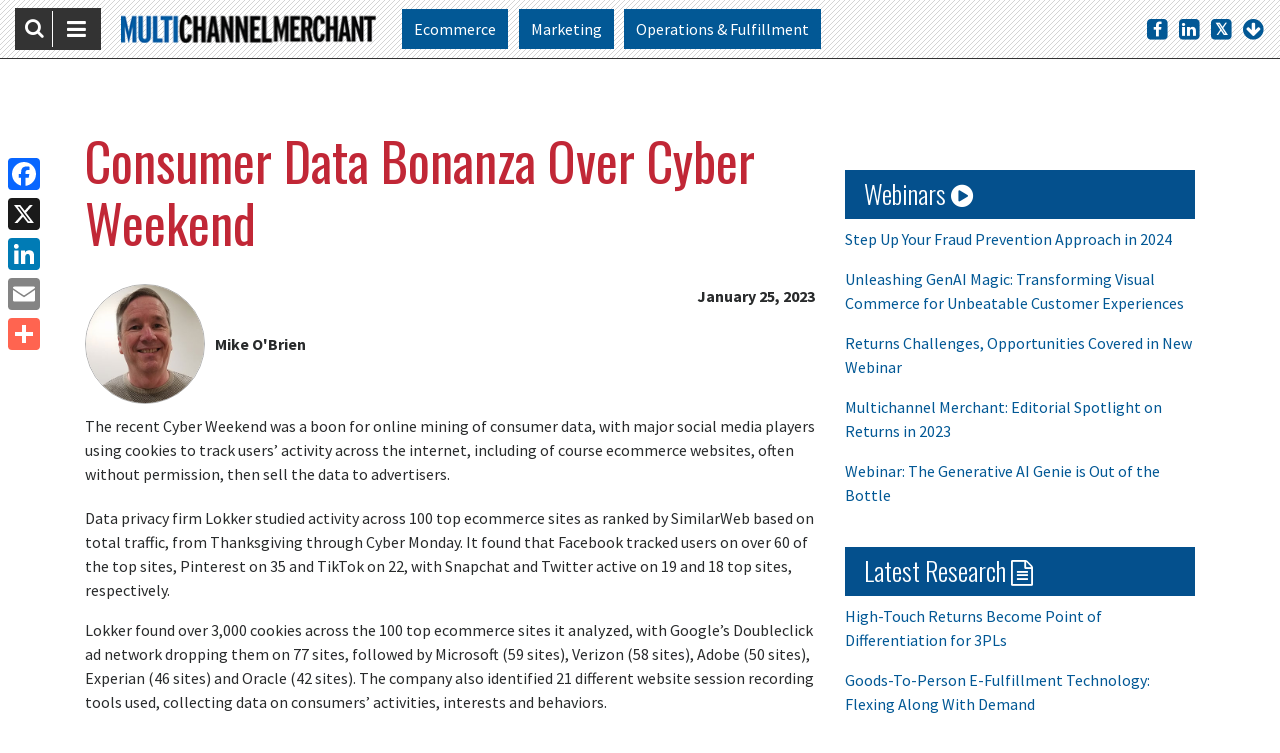

--- FILE ---
content_type: text/html; charset=UTF-8
request_url: https://multichannelmerchant.com/ecommerce/consumer-data-bonanza-over-cyber-weekend/
body_size: 39724
content:
<!doctype html>
<html lang="en-US">
  <head>
  <meta charset="utf-8">
  <meta http-equiv="x-ua-compatible" content="ie=edge"><script type="text/javascript">(window.NREUM||(NREUM={})).init={privacy:{cookies_enabled:true},ajax:{deny_list:[]},session_trace:{sampling_rate:0.0,mode:"FIXED_RATE",enabled:true,error_sampling_rate:0.0},feature_flags:["soft_nav"],distributed_tracing:{enabled:true}};(window.NREUM||(NREUM={})).loader_config={agentID:"394135160",accountID:"2520196",trustKey:"66686",xpid:"VgMFUVdaDhADXVVTBQQCVlw=",licenseKey:"a9eb7a04d3",applicationID:"394125508",browserID:"394135160"};;/*! For license information please see nr-loader-spa-1.308.0.min.js.LICENSE.txt */
(()=>{var e,t,r={384:(e,t,r)=>{"use strict";r.d(t,{NT:()=>a,US:()=>u,Zm:()=>o,bQ:()=>d,dV:()=>c,pV:()=>l});var n=r(6154),i=r(1863),s=r(1910);const a={beacon:"bam.nr-data.net",errorBeacon:"bam.nr-data.net"};function o(){return n.gm.NREUM||(n.gm.NREUM={}),void 0===n.gm.newrelic&&(n.gm.newrelic=n.gm.NREUM),n.gm.NREUM}function c(){let e=o();return e.o||(e.o={ST:n.gm.setTimeout,SI:n.gm.setImmediate||n.gm.setInterval,CT:n.gm.clearTimeout,XHR:n.gm.XMLHttpRequest,REQ:n.gm.Request,EV:n.gm.Event,PR:n.gm.Promise,MO:n.gm.MutationObserver,FETCH:n.gm.fetch,WS:n.gm.WebSocket},(0,s.i)(...Object.values(e.o))),e}function d(e,t){let r=o();r.initializedAgents??={},t.initializedAt={ms:(0,i.t)(),date:new Date},r.initializedAgents[e]=t}function u(e,t){o()[e]=t}function l(){return function(){let e=o();const t=e.info||{};e.info={beacon:a.beacon,errorBeacon:a.errorBeacon,...t}}(),function(){let e=o();const t=e.init||{};e.init={...t}}(),c(),function(){let e=o();const t=e.loader_config||{};e.loader_config={...t}}(),o()}},782:(e,t,r)=>{"use strict";r.d(t,{T:()=>n});const n=r(860).K7.pageViewTiming},860:(e,t,r)=>{"use strict";r.d(t,{$J:()=>u,K7:()=>c,P3:()=>d,XX:()=>i,Yy:()=>o,df:()=>s,qY:()=>n,v4:()=>a});const n="events",i="jserrors",s="browser/blobs",a="rum",o="browser/logs",c={ajax:"ajax",genericEvents:"generic_events",jserrors:i,logging:"logging",metrics:"metrics",pageAction:"page_action",pageViewEvent:"page_view_event",pageViewTiming:"page_view_timing",sessionReplay:"session_replay",sessionTrace:"session_trace",softNav:"soft_navigations",spa:"spa"},d={[c.pageViewEvent]:1,[c.pageViewTiming]:2,[c.metrics]:3,[c.jserrors]:4,[c.spa]:5,[c.ajax]:6,[c.sessionTrace]:7,[c.softNav]:8,[c.sessionReplay]:9,[c.logging]:10,[c.genericEvents]:11},u={[c.pageViewEvent]:a,[c.pageViewTiming]:n,[c.ajax]:n,[c.spa]:n,[c.softNav]:n,[c.metrics]:i,[c.jserrors]:i,[c.sessionTrace]:s,[c.sessionReplay]:s,[c.logging]:o,[c.genericEvents]:"ins"}},944:(e,t,r)=>{"use strict";r.d(t,{R:()=>i});var n=r(3241);function i(e,t){"function"==typeof console.debug&&(console.debug("New Relic Warning: https://github.com/newrelic/newrelic-browser-agent/blob/main/docs/warning-codes.md#".concat(e),t),(0,n.W)({agentIdentifier:null,drained:null,type:"data",name:"warn",feature:"warn",data:{code:e,secondary:t}}))}},993:(e,t,r)=>{"use strict";r.d(t,{A$:()=>s,ET:()=>a,TZ:()=>o,p_:()=>i});var n=r(860);const i={ERROR:"ERROR",WARN:"WARN",INFO:"INFO",DEBUG:"DEBUG",TRACE:"TRACE"},s={OFF:0,ERROR:1,WARN:2,INFO:3,DEBUG:4,TRACE:5},a="log",o=n.K7.logging},1541:(e,t,r)=>{"use strict";r.d(t,{U:()=>i,f:()=>n});const n={MFE:"MFE",BA:"BA"};function i(e,t){if(2!==t?.harvestEndpointVersion)return{};const r=t.agentRef.runtime.appMetadata.agents[0].entityGuid;return e?{"source.id":e.id,"source.name":e.name,"source.type":e.type,"parent.id":e.parent?.id||r,"parent.type":e.parent?.type||n.BA}:{"entity.guid":r,appId:t.agentRef.info.applicationID}}},1687:(e,t,r)=>{"use strict";r.d(t,{Ak:()=>d,Ze:()=>h,x3:()=>u});var n=r(3241),i=r(7836),s=r(3606),a=r(860),o=r(2646);const c={};function d(e,t){const r={staged:!1,priority:a.P3[t]||0};l(e),c[e].get(t)||c[e].set(t,r)}function u(e,t){e&&c[e]&&(c[e].get(t)&&c[e].delete(t),p(e,t,!1),c[e].size&&f(e))}function l(e){if(!e)throw new Error("agentIdentifier required");c[e]||(c[e]=new Map)}function h(e="",t="feature",r=!1){if(l(e),!e||!c[e].get(t)||r)return p(e,t);c[e].get(t).staged=!0,f(e)}function f(e){const t=Array.from(c[e]);t.every(([e,t])=>t.staged)&&(t.sort((e,t)=>e[1].priority-t[1].priority),t.forEach(([t])=>{c[e].delete(t),p(e,t)}))}function p(e,t,r=!0){const a=e?i.ee.get(e):i.ee,c=s.i.handlers;if(!a.aborted&&a.backlog&&c){if((0,n.W)({agentIdentifier:e,type:"lifecycle",name:"drain",feature:t}),r){const e=a.backlog[t],r=c[t];if(r){for(let t=0;e&&t<e.length;++t)g(e[t],r);Object.entries(r).forEach(([e,t])=>{Object.values(t||{}).forEach(t=>{t[0]?.on&&t[0]?.context()instanceof o.y&&t[0].on(e,t[1])})})}}a.isolatedBacklog||delete c[t],a.backlog[t]=null,a.emit("drain-"+t,[])}}function g(e,t){var r=e[1];Object.values(t[r]||{}).forEach(t=>{var r=e[0];if(t[0]===r){var n=t[1],i=e[3],s=e[2];n.apply(i,s)}})}},1738:(e,t,r)=>{"use strict";r.d(t,{U:()=>f,Y:()=>h});var n=r(3241),i=r(9908),s=r(1863),a=r(944),o=r(5701),c=r(3969),d=r(8362),u=r(860),l=r(4261);function h(e,t,r,s){const h=s||r;!h||h[e]&&h[e]!==d.d.prototype[e]||(h[e]=function(){(0,i.p)(c.xV,["API/"+e+"/called"],void 0,u.K7.metrics,r.ee),(0,n.W)({agentIdentifier:r.agentIdentifier,drained:!!o.B?.[r.agentIdentifier],type:"data",name:"api",feature:l.Pl+e,data:{}});try{return t.apply(this,arguments)}catch(e){(0,a.R)(23,e)}})}function f(e,t,r,n,a){const o=e.info;null===r?delete o.jsAttributes[t]:o.jsAttributes[t]=r,(a||null===r)&&(0,i.p)(l.Pl+n,[(0,s.t)(),t,r],void 0,"session",e.ee)}},1741:(e,t,r)=>{"use strict";r.d(t,{W:()=>s});var n=r(944),i=r(4261);class s{#e(e,...t){if(this[e]!==s.prototype[e])return this[e](...t);(0,n.R)(35,e)}addPageAction(e,t){return this.#e(i.hG,e,t)}register(e){return this.#e(i.eY,e)}recordCustomEvent(e,t){return this.#e(i.fF,e,t)}setPageViewName(e,t){return this.#e(i.Fw,e,t)}setCustomAttribute(e,t,r){return this.#e(i.cD,e,t,r)}noticeError(e,t){return this.#e(i.o5,e,t)}setUserId(e,t=!1){return this.#e(i.Dl,e,t)}setApplicationVersion(e){return this.#e(i.nb,e)}setErrorHandler(e){return this.#e(i.bt,e)}addRelease(e,t){return this.#e(i.k6,e,t)}log(e,t){return this.#e(i.$9,e,t)}start(){return this.#e(i.d3)}finished(e){return this.#e(i.BL,e)}recordReplay(){return this.#e(i.CH)}pauseReplay(){return this.#e(i.Tb)}addToTrace(e){return this.#e(i.U2,e)}setCurrentRouteName(e){return this.#e(i.PA,e)}interaction(e){return this.#e(i.dT,e)}wrapLogger(e,t,r){return this.#e(i.Wb,e,t,r)}measure(e,t){return this.#e(i.V1,e,t)}consent(e){return this.#e(i.Pv,e)}}},1863:(e,t,r)=>{"use strict";function n(){return Math.floor(performance.now())}r.d(t,{t:()=>n})},1910:(e,t,r)=>{"use strict";r.d(t,{i:()=>s});var n=r(944);const i=new Map;function s(...e){return e.every(e=>{if(i.has(e))return i.get(e);const t="function"==typeof e?e.toString():"",r=t.includes("[native code]"),s=t.includes("nrWrapper");return r||s||(0,n.R)(64,e?.name||t),i.set(e,r),r})}},2555:(e,t,r)=>{"use strict";r.d(t,{D:()=>o,f:()=>a});var n=r(384),i=r(8122);const s={beacon:n.NT.beacon,errorBeacon:n.NT.errorBeacon,licenseKey:void 0,applicationID:void 0,sa:void 0,queueTime:void 0,applicationTime:void 0,ttGuid:void 0,user:void 0,account:void 0,product:void 0,extra:void 0,jsAttributes:{},userAttributes:void 0,atts:void 0,transactionName:void 0,tNamePlain:void 0};function a(e){try{return!!e.licenseKey&&!!e.errorBeacon&&!!e.applicationID}catch(e){return!1}}const o=e=>(0,i.a)(e,s)},2614:(e,t,r)=>{"use strict";r.d(t,{BB:()=>a,H3:()=>n,g:()=>d,iL:()=>c,tS:()=>o,uh:()=>i,wk:()=>s});const n="NRBA",i="SESSION",s=144e5,a=18e5,o={STARTED:"session-started",PAUSE:"session-pause",RESET:"session-reset",RESUME:"session-resume",UPDATE:"session-update"},c={SAME_TAB:"same-tab",CROSS_TAB:"cross-tab"},d={OFF:0,FULL:1,ERROR:2}},2646:(e,t,r)=>{"use strict";r.d(t,{y:()=>n});class n{constructor(e){this.contextId=e}}},2843:(e,t,r)=>{"use strict";r.d(t,{G:()=>s,u:()=>i});var n=r(3878);function i(e,t=!1,r,i){(0,n.DD)("visibilitychange",function(){if(t)return void("hidden"===document.visibilityState&&e());e(document.visibilityState)},r,i)}function s(e,t,r){(0,n.sp)("pagehide",e,t,r)}},3241:(e,t,r)=>{"use strict";r.d(t,{W:()=>s});var n=r(6154);const i="newrelic";function s(e={}){try{n.gm.dispatchEvent(new CustomEvent(i,{detail:e}))}catch(e){}}},3304:(e,t,r)=>{"use strict";r.d(t,{A:()=>s});var n=r(7836);const i=()=>{const e=new WeakSet;return(t,r)=>{if("object"==typeof r&&null!==r){if(e.has(r))return;e.add(r)}return r}};function s(e){try{return JSON.stringify(e,i())??""}catch(e){try{n.ee.emit("internal-error",[e])}catch(e){}return""}}},3333:(e,t,r)=>{"use strict";r.d(t,{$v:()=>u,TZ:()=>n,Xh:()=>c,Zp:()=>i,kd:()=>d,mq:()=>o,nf:()=>a,qN:()=>s});const n=r(860).K7.genericEvents,i=["auxclick","click","copy","keydown","paste","scrollend"],s=["focus","blur"],a=4,o=1e3,c=2e3,d=["PageAction","UserAction","BrowserPerformance"],u={RESOURCES:"experimental.resources",REGISTER:"register"}},3434:(e,t,r)=>{"use strict";r.d(t,{Jt:()=>s,YM:()=>d});var n=r(7836),i=r(5607);const s="nr@original:".concat(i.W),a=50;var o=Object.prototype.hasOwnProperty,c=!1;function d(e,t){return e||(e=n.ee),r.inPlace=function(e,t,n,i,s){n||(n="");const a="-"===n.charAt(0);for(let o=0;o<t.length;o++){const c=t[o],d=e[c];l(d)||(e[c]=r(d,a?c+n:n,i,c,s))}},r.flag=s,r;function r(t,r,n,c,d){return l(t)?t:(r||(r=""),nrWrapper[s]=t,function(e,t,r){if(Object.defineProperty&&Object.keys)try{return Object.keys(e).forEach(function(r){Object.defineProperty(t,r,{get:function(){return e[r]},set:function(t){return e[r]=t,t}})}),t}catch(e){u([e],r)}for(var n in e)o.call(e,n)&&(t[n]=e[n])}(t,nrWrapper,e),nrWrapper);function nrWrapper(){var s,o,l,h;let f;try{o=this,s=[...arguments],l="function"==typeof n?n(s,o):n||{}}catch(t){u([t,"",[s,o,c],l],e)}i(r+"start",[s,o,c],l,d);const p=performance.now();let g;try{return h=t.apply(o,s),g=performance.now(),h}catch(e){throw g=performance.now(),i(r+"err",[s,o,e],l,d),f=e,f}finally{const e=g-p,t={start:p,end:g,duration:e,isLongTask:e>=a,methodName:c,thrownError:f};t.isLongTask&&i("long-task",[t,o],l,d),i(r+"end",[s,o,h],l,d)}}}function i(r,n,i,s){if(!c||t){var a=c;c=!0;try{e.emit(r,n,i,t,s)}catch(t){u([t,r,n,i],e)}c=a}}}function u(e,t){t||(t=n.ee);try{t.emit("internal-error",e)}catch(e){}}function l(e){return!(e&&"function"==typeof e&&e.apply&&!e[s])}},3606:(e,t,r)=>{"use strict";r.d(t,{i:()=>s});var n=r(9908);s.on=a;var i=s.handlers={};function s(e,t,r,s){a(s||n.d,i,e,t,r)}function a(e,t,r,i,s){s||(s="feature"),e||(e=n.d);var a=t[s]=t[s]||{};(a[r]=a[r]||[]).push([e,i])}},3738:(e,t,r)=>{"use strict";r.d(t,{He:()=>i,Kp:()=>o,Lc:()=>d,Rz:()=>u,TZ:()=>n,bD:()=>s,d3:()=>a,jx:()=>l,sl:()=>h,uP:()=>c});const n=r(860).K7.sessionTrace,i="bstResource",s="resource",a="-start",o="-end",c="fn"+a,d="fn"+o,u="pushState",l=1e3,h=3e4},3785:(e,t,r)=>{"use strict";r.d(t,{R:()=>c,b:()=>d});var n=r(9908),i=r(1863),s=r(860),a=r(3969),o=r(993);function c(e,t,r={},c=o.p_.INFO,d=!0,u,l=(0,i.t)()){(0,n.p)(a.xV,["API/logging/".concat(c.toLowerCase(),"/called")],void 0,s.K7.metrics,e),(0,n.p)(o.ET,[l,t,r,c,d,u],void 0,s.K7.logging,e)}function d(e){return"string"==typeof e&&Object.values(o.p_).some(t=>t===e.toUpperCase().trim())}},3878:(e,t,r)=>{"use strict";function n(e,t){return{capture:e,passive:!1,signal:t}}function i(e,t,r=!1,i){window.addEventListener(e,t,n(r,i))}function s(e,t,r=!1,i){document.addEventListener(e,t,n(r,i))}r.d(t,{DD:()=>s,jT:()=>n,sp:()=>i})},3962:(e,t,r)=>{"use strict";r.d(t,{AM:()=>a,O2:()=>l,OV:()=>s,Qu:()=>h,TZ:()=>c,ih:()=>f,pP:()=>o,t1:()=>u,tC:()=>i,wD:()=>d});var n=r(860);const i=["click","keydown","submit"],s="popstate",a="api",o="initialPageLoad",c=n.K7.softNav,d=5e3,u=500,l={INITIAL_PAGE_LOAD:"",ROUTE_CHANGE:1,UNSPECIFIED:2},h={INTERACTION:1,AJAX:2,CUSTOM_END:3,CUSTOM_TRACER:4},f={IP:"in progress",PF:"pending finish",FIN:"finished",CAN:"cancelled"}},3969:(e,t,r)=>{"use strict";r.d(t,{TZ:()=>n,XG:()=>o,rs:()=>i,xV:()=>a,z_:()=>s});const n=r(860).K7.metrics,i="sm",s="cm",a="storeSupportabilityMetrics",o="storeEventMetrics"},4234:(e,t,r)=>{"use strict";r.d(t,{W:()=>s});var n=r(7836),i=r(1687);class s{constructor(e,t){this.agentIdentifier=e,this.ee=n.ee.get(e),this.featureName=t,this.blocked=!1}deregisterDrain(){(0,i.x3)(this.agentIdentifier,this.featureName)}}},4261:(e,t,r)=>{"use strict";r.d(t,{$9:()=>u,BL:()=>c,CH:()=>p,Dl:()=>R,Fw:()=>w,PA:()=>v,Pl:()=>n,Pv:()=>A,Tb:()=>h,U2:()=>a,V1:()=>E,Wb:()=>T,bt:()=>y,cD:()=>b,d3:()=>x,dT:()=>d,eY:()=>g,fF:()=>f,hG:()=>s,hw:()=>i,k6:()=>o,nb:()=>m,o5:()=>l});const n="api-",i=n+"ixn-",s="addPageAction",a="addToTrace",o="addRelease",c="finished",d="interaction",u="log",l="noticeError",h="pauseReplay",f="recordCustomEvent",p="recordReplay",g="register",m="setApplicationVersion",v="setCurrentRouteName",b="setCustomAttribute",y="setErrorHandler",w="setPageViewName",R="setUserId",x="start",T="wrapLogger",E="measure",A="consent"},5205:(e,t,r)=>{"use strict";r.d(t,{j:()=>S});var n=r(384),i=r(1741);var s=r(2555),a=r(3333);const o=e=>{if(!e||"string"!=typeof e)return!1;try{document.createDocumentFragment().querySelector(e)}catch{return!1}return!0};var c=r(2614),d=r(944),u=r(8122);const l="[data-nr-mask]",h=e=>(0,u.a)(e,(()=>{const e={feature_flags:[],experimental:{allow_registered_children:!1,resources:!1},mask_selector:"*",block_selector:"[data-nr-block]",mask_input_options:{color:!1,date:!1,"datetime-local":!1,email:!1,month:!1,number:!1,range:!1,search:!1,tel:!1,text:!1,time:!1,url:!1,week:!1,textarea:!1,select:!1,password:!0}};return{ajax:{deny_list:void 0,block_internal:!0,enabled:!0,autoStart:!0},api:{get allow_registered_children(){return e.feature_flags.includes(a.$v.REGISTER)||e.experimental.allow_registered_children},set allow_registered_children(t){e.experimental.allow_registered_children=t},duplicate_registered_data:!1},browser_consent_mode:{enabled:!1},distributed_tracing:{enabled:void 0,exclude_newrelic_header:void 0,cors_use_newrelic_header:void 0,cors_use_tracecontext_headers:void 0,allowed_origins:void 0},get feature_flags(){return e.feature_flags},set feature_flags(t){e.feature_flags=t},generic_events:{enabled:!0,autoStart:!0},harvest:{interval:30},jserrors:{enabled:!0,autoStart:!0},logging:{enabled:!0,autoStart:!0},metrics:{enabled:!0,autoStart:!0},obfuscate:void 0,page_action:{enabled:!0},page_view_event:{enabled:!0,autoStart:!0},page_view_timing:{enabled:!0,autoStart:!0},performance:{capture_marks:!1,capture_measures:!1,capture_detail:!0,resources:{get enabled(){return e.feature_flags.includes(a.$v.RESOURCES)||e.experimental.resources},set enabled(t){e.experimental.resources=t},asset_types:[],first_party_domains:[],ignore_newrelic:!0}},privacy:{cookies_enabled:!0},proxy:{assets:void 0,beacon:void 0},session:{expiresMs:c.wk,inactiveMs:c.BB},session_replay:{autoStart:!0,enabled:!1,preload:!1,sampling_rate:10,error_sampling_rate:100,collect_fonts:!1,inline_images:!1,fix_stylesheets:!0,mask_all_inputs:!0,get mask_text_selector(){return e.mask_selector},set mask_text_selector(t){o(t)?e.mask_selector="".concat(t,",").concat(l):""===t||null===t?e.mask_selector=l:(0,d.R)(5,t)},get block_class(){return"nr-block"},get ignore_class(){return"nr-ignore"},get mask_text_class(){return"nr-mask"},get block_selector(){return e.block_selector},set block_selector(t){o(t)?e.block_selector+=",".concat(t):""!==t&&(0,d.R)(6,t)},get mask_input_options(){return e.mask_input_options},set mask_input_options(t){t&&"object"==typeof t?e.mask_input_options={...t,password:!0}:(0,d.R)(7,t)}},session_trace:{enabled:!0,autoStart:!0},soft_navigations:{enabled:!0,autoStart:!0},spa:{enabled:!0,autoStart:!0},ssl:void 0,user_actions:{enabled:!0,elementAttributes:["id","className","tagName","type"]}}})());var f=r(6154),p=r(9324);let g=0;const m={buildEnv:p.F3,distMethod:p.Xs,version:p.xv,originTime:f.WN},v={consented:!1},b={appMetadata:{},get consented(){return this.session?.state?.consent||v.consented},set consented(e){v.consented=e},customTransaction:void 0,denyList:void 0,disabled:!1,harvester:void 0,isolatedBacklog:!1,isRecording:!1,loaderType:void 0,maxBytes:3e4,obfuscator:void 0,onerror:void 0,ptid:void 0,releaseIds:{},session:void 0,timeKeeper:void 0,registeredEntities:[],jsAttributesMetadata:{bytes:0},get harvestCount(){return++g}},y=e=>{const t=(0,u.a)(e,b),r=Object.keys(m).reduce((e,t)=>(e[t]={value:m[t],writable:!1,configurable:!0,enumerable:!0},e),{});return Object.defineProperties(t,r)};var w=r(5701);const R=e=>{const t=e.startsWith("http");e+="/",r.p=t?e:"https://"+e};var x=r(7836),T=r(3241);const E={accountID:void 0,trustKey:void 0,agentID:void 0,licenseKey:void 0,applicationID:void 0,xpid:void 0},A=e=>(0,u.a)(e,E),_=new Set;function S(e,t={},r,a){let{init:o,info:c,loader_config:d,runtime:u={},exposed:l=!0}=t;if(!c){const e=(0,n.pV)();o=e.init,c=e.info,d=e.loader_config}e.init=h(o||{}),e.loader_config=A(d||{}),c.jsAttributes??={},f.bv&&(c.jsAttributes.isWorker=!0),e.info=(0,s.D)(c);const p=e.init,g=[c.beacon,c.errorBeacon];_.has(e.agentIdentifier)||(p.proxy.assets&&(R(p.proxy.assets),g.push(p.proxy.assets)),p.proxy.beacon&&g.push(p.proxy.beacon),e.beacons=[...g],function(e){const t=(0,n.pV)();Object.getOwnPropertyNames(i.W.prototype).forEach(r=>{const n=i.W.prototype[r];if("function"!=typeof n||"constructor"===n)return;let s=t[r];e[r]&&!1!==e.exposed&&"micro-agent"!==e.runtime?.loaderType&&(t[r]=(...t)=>{const n=e[r](...t);return s?s(...t):n})})}(e),(0,n.US)("activatedFeatures",w.B)),u.denyList=[...p.ajax.deny_list||[],...p.ajax.block_internal?g:[]],u.ptid=e.agentIdentifier,u.loaderType=r,e.runtime=y(u),_.has(e.agentIdentifier)||(e.ee=x.ee.get(e.agentIdentifier),e.exposed=l,(0,T.W)({agentIdentifier:e.agentIdentifier,drained:!!w.B?.[e.agentIdentifier],type:"lifecycle",name:"initialize",feature:void 0,data:e.config})),_.add(e.agentIdentifier)}},5270:(e,t,r)=>{"use strict";r.d(t,{Aw:()=>a,SR:()=>s,rF:()=>o});var n=r(384),i=r(7767);function s(e){return!!(0,n.dV)().o.MO&&(0,i.V)(e)&&!0===e?.session_trace.enabled}function a(e){return!0===e?.session_replay.preload&&s(e)}function o(e,t){try{if("string"==typeof t?.type){if("password"===t.type.toLowerCase())return"*".repeat(e?.length||0);if(void 0!==t?.dataset?.nrUnmask||t?.classList?.contains("nr-unmask"))return e}}catch(e){}return"string"==typeof e?e.replace(/[\S]/g,"*"):"*".repeat(e?.length||0)}},5289:(e,t,r)=>{"use strict";r.d(t,{GG:()=>a,Qr:()=>c,sB:()=>o});var n=r(3878),i=r(6389);function s(){return"undefined"==typeof document||"complete"===document.readyState}function a(e,t){if(s())return e();const r=(0,i.J)(e),a=setInterval(()=>{s()&&(clearInterval(a),r())},500);(0,n.sp)("load",r,t)}function o(e){if(s())return e();(0,n.DD)("DOMContentLoaded",e)}function c(e){if(s())return e();(0,n.sp)("popstate",e)}},5607:(e,t,r)=>{"use strict";r.d(t,{W:()=>n});const n=(0,r(9566).bz)()},5701:(e,t,r)=>{"use strict";r.d(t,{B:()=>s,t:()=>a});var n=r(3241);const i=new Set,s={};function a(e,t){const r=t.agentIdentifier;s[r]??={},e&&"object"==typeof e&&(i.has(r)||(t.ee.emit("rumresp",[e]),s[r]=e,i.add(r),(0,n.W)({agentIdentifier:r,loaded:!0,drained:!0,type:"lifecycle",name:"load",feature:void 0,data:e})))}},6154:(e,t,r)=>{"use strict";r.d(t,{OF:()=>d,RI:()=>i,WN:()=>h,bv:()=>s,eN:()=>f,gm:()=>a,lR:()=>l,m:()=>c,mw:()=>o,sb:()=>u});var n=r(1863);const i="undefined"!=typeof window&&!!window.document,s="undefined"!=typeof WorkerGlobalScope&&("undefined"!=typeof self&&self instanceof WorkerGlobalScope&&self.navigator instanceof WorkerNavigator||"undefined"!=typeof globalThis&&globalThis instanceof WorkerGlobalScope&&globalThis.navigator instanceof WorkerNavigator),a=i?window:"undefined"!=typeof WorkerGlobalScope&&("undefined"!=typeof self&&self instanceof WorkerGlobalScope&&self||"undefined"!=typeof globalThis&&globalThis instanceof WorkerGlobalScope&&globalThis),o=Boolean("hidden"===a?.document?.visibilityState),c=""+a?.location,d=/iPad|iPhone|iPod/.test(a.navigator?.userAgent),u=d&&"undefined"==typeof SharedWorker,l=(()=>{const e=a.navigator?.userAgent?.match(/Firefox[/\s](\d+\.\d+)/);return Array.isArray(e)&&e.length>=2?+e[1]:0})(),h=Date.now()-(0,n.t)(),f=()=>"undefined"!=typeof PerformanceNavigationTiming&&a?.performance?.getEntriesByType("navigation")?.[0]?.responseStart},6344:(e,t,r)=>{"use strict";r.d(t,{BB:()=>u,Qb:()=>l,TZ:()=>i,Ug:()=>a,Vh:()=>s,_s:()=>o,bc:()=>d,yP:()=>c});var n=r(2614);const i=r(860).K7.sessionReplay,s="errorDuringReplay",a=.12,o={DomContentLoaded:0,Load:1,FullSnapshot:2,IncrementalSnapshot:3,Meta:4,Custom:5},c={[n.g.ERROR]:15e3,[n.g.FULL]:3e5,[n.g.OFF]:0},d={RESET:{message:"Session was reset",sm:"Reset"},IMPORT:{message:"Recorder failed to import",sm:"Import"},TOO_MANY:{message:"429: Too Many Requests",sm:"Too-Many"},TOO_BIG:{message:"Payload was too large",sm:"Too-Big"},CROSS_TAB:{message:"Session Entity was set to OFF on another tab",sm:"Cross-Tab"},ENTITLEMENTS:{message:"Session Replay is not allowed and will not be started",sm:"Entitlement"}},u=5e3,l={API:"api",RESUME:"resume",SWITCH_TO_FULL:"switchToFull",INITIALIZE:"initialize",PRELOAD:"preload"}},6389:(e,t,r)=>{"use strict";function n(e,t=500,r={}){const n=r?.leading||!1;let i;return(...r)=>{n&&void 0===i&&(e.apply(this,r),i=setTimeout(()=>{i=clearTimeout(i)},t)),n||(clearTimeout(i),i=setTimeout(()=>{e.apply(this,r)},t))}}function i(e){let t=!1;return(...r)=>{t||(t=!0,e.apply(this,r))}}r.d(t,{J:()=>i,s:()=>n})},6630:(e,t,r)=>{"use strict";r.d(t,{T:()=>n});const n=r(860).K7.pageViewEvent},6774:(e,t,r)=>{"use strict";r.d(t,{T:()=>n});const n=r(860).K7.jserrors},7295:(e,t,r)=>{"use strict";r.d(t,{Xv:()=>a,gX:()=>i,iW:()=>s});var n=[];function i(e){if(!e||s(e))return!1;if(0===n.length)return!0;if("*"===n[0].hostname)return!1;for(var t=0;t<n.length;t++){var r=n[t];if(r.hostname.test(e.hostname)&&r.pathname.test(e.pathname))return!1}return!0}function s(e){return void 0===e.hostname}function a(e){if(n=[],e&&e.length)for(var t=0;t<e.length;t++){let r=e[t];if(!r)continue;if("*"===r)return void(n=[{hostname:"*"}]);0===r.indexOf("http://")?r=r.substring(7):0===r.indexOf("https://")&&(r=r.substring(8));const i=r.indexOf("/");let s,a;i>0?(s=r.substring(0,i),a=r.substring(i)):(s=r,a="*");let[c]=s.split(":");n.push({hostname:o(c),pathname:o(a,!0)})}}function o(e,t=!1){const r=e.replace(/[.+?^${}()|[\]\\]/g,e=>"\\"+e).replace(/\*/g,".*?");return new RegExp((t?"^":"")+r+"$")}},7485:(e,t,r)=>{"use strict";r.d(t,{D:()=>i});var n=r(6154);function i(e){if(0===(e||"").indexOf("data:"))return{protocol:"data"};try{const t=new URL(e,location.href),r={port:t.port,hostname:t.hostname,pathname:t.pathname,search:t.search,protocol:t.protocol.slice(0,t.protocol.indexOf(":")),sameOrigin:t.protocol===n.gm?.location?.protocol&&t.host===n.gm?.location?.host};return r.port&&""!==r.port||("http:"===t.protocol&&(r.port="80"),"https:"===t.protocol&&(r.port="443")),r.pathname&&""!==r.pathname?r.pathname.startsWith("/")||(r.pathname="/".concat(r.pathname)):r.pathname="/",r}catch(e){return{}}}},7699:(e,t,r)=>{"use strict";r.d(t,{It:()=>s,KC:()=>o,No:()=>i,qh:()=>a});var n=r(860);const i=16e3,s=1e6,a="SESSION_ERROR",o={[n.K7.logging]:!0,[n.K7.genericEvents]:!1,[n.K7.jserrors]:!1,[n.K7.ajax]:!1}},7767:(e,t,r)=>{"use strict";r.d(t,{V:()=>i});var n=r(6154);const i=e=>n.RI&&!0===e?.privacy.cookies_enabled},7836:(e,t,r)=>{"use strict";r.d(t,{P:()=>o,ee:()=>c});var n=r(384),i=r(8990),s=r(2646),a=r(5607);const o="nr@context:".concat(a.W),c=function e(t,r){var n={},a={},u={},l=!1;try{l=16===r.length&&d.initializedAgents?.[r]?.runtime.isolatedBacklog}catch(e){}var h={on:p,addEventListener:p,removeEventListener:function(e,t){var r=n[e];if(!r)return;for(var i=0;i<r.length;i++)r[i]===t&&r.splice(i,1)},emit:function(e,r,n,i,s){!1!==s&&(s=!0);if(c.aborted&&!i)return;t&&s&&t.emit(e,r,n);var o=f(n);g(e).forEach(e=>{e.apply(o,r)});var d=v()[a[e]];d&&d.push([h,e,r,o]);return o},get:m,listeners:g,context:f,buffer:function(e,t){const r=v();if(t=t||"feature",h.aborted)return;Object.entries(e||{}).forEach(([e,n])=>{a[n]=t,t in r||(r[t]=[])})},abort:function(){h._aborted=!0,Object.keys(h.backlog).forEach(e=>{delete h.backlog[e]})},isBuffering:function(e){return!!v()[a[e]]},debugId:r,backlog:l?{}:t&&"object"==typeof t.backlog?t.backlog:{},isolatedBacklog:l};return Object.defineProperty(h,"aborted",{get:()=>{let e=h._aborted||!1;return e||(t&&(e=t.aborted),e)}}),h;function f(e){return e&&e instanceof s.y?e:e?(0,i.I)(e,o,()=>new s.y(o)):new s.y(o)}function p(e,t){n[e]=g(e).concat(t)}function g(e){return n[e]||[]}function m(t){return u[t]=u[t]||e(h,t)}function v(){return h.backlog}}(void 0,"globalEE"),d=(0,n.Zm)();d.ee||(d.ee=c)},8122:(e,t,r)=>{"use strict";r.d(t,{a:()=>i});var n=r(944);function i(e,t){try{if(!e||"object"!=typeof e)return(0,n.R)(3);if(!t||"object"!=typeof t)return(0,n.R)(4);const r=Object.create(Object.getPrototypeOf(t),Object.getOwnPropertyDescriptors(t)),s=0===Object.keys(r).length?e:r;for(let a in s)if(void 0!==e[a])try{if(null===e[a]){r[a]=null;continue}Array.isArray(e[a])&&Array.isArray(t[a])?r[a]=Array.from(new Set([...e[a],...t[a]])):"object"==typeof e[a]&&"object"==typeof t[a]?r[a]=i(e[a],t[a]):r[a]=e[a]}catch(e){r[a]||(0,n.R)(1,e)}return r}catch(e){(0,n.R)(2,e)}}},8139:(e,t,r)=>{"use strict";r.d(t,{u:()=>h});var n=r(7836),i=r(3434),s=r(8990),a=r(6154);const o={},c=a.gm.XMLHttpRequest,d="addEventListener",u="removeEventListener",l="nr@wrapped:".concat(n.P);function h(e){var t=function(e){return(e||n.ee).get("events")}(e);if(o[t.debugId]++)return t;o[t.debugId]=1;var r=(0,i.YM)(t,!0);function h(e){r.inPlace(e,[d,u],"-",p)}function p(e,t){return e[1]}return"getPrototypeOf"in Object&&(a.RI&&f(document,h),c&&f(c.prototype,h),f(a.gm,h)),t.on(d+"-start",function(e,t){var n=e[1];if(null!==n&&("function"==typeof n||"object"==typeof n)&&"newrelic"!==e[0]){var i=(0,s.I)(n,l,function(){var e={object:function(){if("function"!=typeof n.handleEvent)return;return n.handleEvent.apply(n,arguments)},function:n}[typeof n];return e?r(e,"fn-",null,e.name||"anonymous"):n});this.wrapped=e[1]=i}}),t.on(u+"-start",function(e){e[1]=this.wrapped||e[1]}),t}function f(e,t,...r){let n=e;for(;"object"==typeof n&&!Object.prototype.hasOwnProperty.call(n,d);)n=Object.getPrototypeOf(n);n&&t(n,...r)}},8362:(e,t,r)=>{"use strict";r.d(t,{d:()=>s});var n=r(9566),i=r(1741);class s extends i.W{agentIdentifier=(0,n.LA)(16)}},8374:(e,t,r)=>{r.nc=(()=>{try{return document?.currentScript?.nonce}catch(e){}return""})()},8990:(e,t,r)=>{"use strict";r.d(t,{I:()=>i});var n=Object.prototype.hasOwnProperty;function i(e,t,r){if(n.call(e,t))return e[t];var i=r();if(Object.defineProperty&&Object.keys)try{return Object.defineProperty(e,t,{value:i,writable:!0,enumerable:!1}),i}catch(e){}return e[t]=i,i}},9119:(e,t,r)=>{"use strict";r.d(t,{L:()=>s});var n=/([^?#]*)[^#]*(#[^?]*|$).*/,i=/([^?#]*)().*/;function s(e,t){return e?e.replace(t?n:i,"$1$2"):e}},9300:(e,t,r)=>{"use strict";r.d(t,{T:()=>n});const n=r(860).K7.ajax},9324:(e,t,r)=>{"use strict";r.d(t,{AJ:()=>a,F3:()=>i,Xs:()=>s,Yq:()=>o,xv:()=>n});const n="1.308.0",i="PROD",s="CDN",a="@newrelic/rrweb",o="1.0.1"},9566:(e,t,r)=>{"use strict";r.d(t,{LA:()=>o,ZF:()=>c,bz:()=>a,el:()=>d});var n=r(6154);const i="xxxxxxxx-xxxx-4xxx-yxxx-xxxxxxxxxxxx";function s(e,t){return e?15&e[t]:16*Math.random()|0}function a(){const e=n.gm?.crypto||n.gm?.msCrypto;let t,r=0;return e&&e.getRandomValues&&(t=e.getRandomValues(new Uint8Array(30))),i.split("").map(e=>"x"===e?s(t,r++).toString(16):"y"===e?(3&s()|8).toString(16):e).join("")}function o(e){const t=n.gm?.crypto||n.gm?.msCrypto;let r,i=0;t&&t.getRandomValues&&(r=t.getRandomValues(new Uint8Array(e)));const a=[];for(var o=0;o<e;o++)a.push(s(r,i++).toString(16));return a.join("")}function c(){return o(16)}function d(){return o(32)}},9908:(e,t,r)=>{"use strict";r.d(t,{d:()=>n,p:()=>i});var n=r(7836).ee.get("handle");function i(e,t,r,i,s){s?(s.buffer([e],i),s.emit(e,t,r)):(n.buffer([e],i),n.emit(e,t,r))}}},n={};function i(e){var t=n[e];if(void 0!==t)return t.exports;var s=n[e]={exports:{}};return r[e](s,s.exports,i),s.exports}i.m=r,i.d=(e,t)=>{for(var r in t)i.o(t,r)&&!i.o(e,r)&&Object.defineProperty(e,r,{enumerable:!0,get:t[r]})},i.f={},i.e=e=>Promise.all(Object.keys(i.f).reduce((t,r)=>(i.f[r](e,t),t),[])),i.u=e=>({212:"nr-spa-compressor",249:"nr-spa-recorder",478:"nr-spa"}[e]+"-1.308.0.min.js"),i.o=(e,t)=>Object.prototype.hasOwnProperty.call(e,t),e={},t="NRBA-1.308.0.PROD:",i.l=(r,n,s,a)=>{if(e[r])e[r].push(n);else{var o,c;if(void 0!==s)for(var d=document.getElementsByTagName("script"),u=0;u<d.length;u++){var l=d[u];if(l.getAttribute("src")==r||l.getAttribute("data-webpack")==t+s){o=l;break}}if(!o){c=!0;var h={478:"sha512-RSfSVnmHk59T/uIPbdSE0LPeqcEdF4/+XhfJdBuccH5rYMOEZDhFdtnh6X6nJk7hGpzHd9Ujhsy7lZEz/ORYCQ==",249:"sha512-ehJXhmntm85NSqW4MkhfQqmeKFulra3klDyY0OPDUE+sQ3GokHlPh1pmAzuNy//3j4ac6lzIbmXLvGQBMYmrkg==",212:"sha512-B9h4CR46ndKRgMBcK+j67uSR2RCnJfGefU+A7FrgR/k42ovXy5x/MAVFiSvFxuVeEk/pNLgvYGMp1cBSK/G6Fg=="};(o=document.createElement("script")).charset="utf-8",i.nc&&o.setAttribute("nonce",i.nc),o.setAttribute("data-webpack",t+s),o.src=r,0!==o.src.indexOf(window.location.origin+"/")&&(o.crossOrigin="anonymous"),h[a]&&(o.integrity=h[a])}e[r]=[n];var f=(t,n)=>{o.onerror=o.onload=null,clearTimeout(p);var i=e[r];if(delete e[r],o.parentNode&&o.parentNode.removeChild(o),i&&i.forEach(e=>e(n)),t)return t(n)},p=setTimeout(f.bind(null,void 0,{type:"timeout",target:o}),12e4);o.onerror=f.bind(null,o.onerror),o.onload=f.bind(null,o.onload),c&&document.head.appendChild(o)}},i.r=e=>{"undefined"!=typeof Symbol&&Symbol.toStringTag&&Object.defineProperty(e,Symbol.toStringTag,{value:"Module"}),Object.defineProperty(e,"__esModule",{value:!0})},i.p="https://js-agent.newrelic.com/",(()=>{var e={38:0,788:0};i.f.j=(t,r)=>{var n=i.o(e,t)?e[t]:void 0;if(0!==n)if(n)r.push(n[2]);else{var s=new Promise((r,i)=>n=e[t]=[r,i]);r.push(n[2]=s);var a=i.p+i.u(t),o=new Error;i.l(a,r=>{if(i.o(e,t)&&(0!==(n=e[t])&&(e[t]=void 0),n)){var s=r&&("load"===r.type?"missing":r.type),a=r&&r.target&&r.target.src;o.message="Loading chunk "+t+" failed: ("+s+": "+a+")",o.name="ChunkLoadError",o.type=s,o.request=a,n[1](o)}},"chunk-"+t,t)}};var t=(t,r)=>{var n,s,[a,o,c]=r,d=0;if(a.some(t=>0!==e[t])){for(n in o)i.o(o,n)&&(i.m[n]=o[n]);if(c)c(i)}for(t&&t(r);d<a.length;d++)s=a[d],i.o(e,s)&&e[s]&&e[s][0](),e[s]=0},r=self["webpackChunk:NRBA-1.308.0.PROD"]=self["webpackChunk:NRBA-1.308.0.PROD"]||[];r.forEach(t.bind(null,0)),r.push=t.bind(null,r.push.bind(r))})(),(()=>{"use strict";i(8374);var e=i(8362),t=i(860);const r=Object.values(t.K7);var n=i(5205);var s=i(9908),a=i(1863),o=i(4261),c=i(1738);var d=i(1687),u=i(4234),l=i(5289),h=i(6154),f=i(944),p=i(5270),g=i(7767),m=i(6389),v=i(7699);class b extends u.W{constructor(e,t){super(e.agentIdentifier,t),this.agentRef=e,this.abortHandler=void 0,this.featAggregate=void 0,this.loadedSuccessfully=void 0,this.onAggregateImported=new Promise(e=>{this.loadedSuccessfully=e}),this.deferred=Promise.resolve(),!1===e.init[this.featureName].autoStart?this.deferred=new Promise((t,r)=>{this.ee.on("manual-start-all",(0,m.J)(()=>{(0,d.Ak)(e.agentIdentifier,this.featureName),t()}))}):(0,d.Ak)(e.agentIdentifier,t)}importAggregator(e,t,r={}){if(this.featAggregate)return;const n=async()=>{let n;await this.deferred;try{if((0,g.V)(e.init)){const{setupAgentSession:t}=await i.e(478).then(i.bind(i,8766));n=t(e)}}catch(e){(0,f.R)(20,e),this.ee.emit("internal-error",[e]),(0,s.p)(v.qh,[e],void 0,this.featureName,this.ee)}try{if(!this.#t(this.featureName,n,e.init))return(0,d.Ze)(this.agentIdentifier,this.featureName),void this.loadedSuccessfully(!1);const{Aggregate:i}=await t();this.featAggregate=new i(e,r),e.runtime.harvester.initializedAggregates.push(this.featAggregate),this.loadedSuccessfully(!0)}catch(e){(0,f.R)(34,e),this.abortHandler?.(),(0,d.Ze)(this.agentIdentifier,this.featureName,!0),this.loadedSuccessfully(!1),this.ee&&this.ee.abort()}};h.RI?(0,l.GG)(()=>n(),!0):n()}#t(e,r,n){if(this.blocked)return!1;switch(e){case t.K7.sessionReplay:return(0,p.SR)(n)&&!!r;case t.K7.sessionTrace:return!!r;default:return!0}}}var y=i(6630),w=i(2614),R=i(3241);class x extends b{static featureName=y.T;constructor(e){var t;super(e,y.T),this.setupInspectionEvents(e.agentIdentifier),t=e,(0,c.Y)(o.Fw,function(e,r){"string"==typeof e&&("/"!==e.charAt(0)&&(e="/"+e),t.runtime.customTransaction=(r||"http://custom.transaction")+e,(0,s.p)(o.Pl+o.Fw,[(0,a.t)()],void 0,void 0,t.ee))},t),this.importAggregator(e,()=>i.e(478).then(i.bind(i,2467)))}setupInspectionEvents(e){const t=(t,r)=>{t&&(0,R.W)({agentIdentifier:e,timeStamp:t.timeStamp,loaded:"complete"===t.target.readyState,type:"window",name:r,data:t.target.location+""})};(0,l.sB)(e=>{t(e,"DOMContentLoaded")}),(0,l.GG)(e=>{t(e,"load")}),(0,l.Qr)(e=>{t(e,"navigate")}),this.ee.on(w.tS.UPDATE,(t,r)=>{(0,R.W)({agentIdentifier:e,type:"lifecycle",name:"session",data:r})})}}var T=i(384);class E extends e.d{constructor(e){var t;(super(),h.gm)?(this.features={},(0,T.bQ)(this.agentIdentifier,this),this.desiredFeatures=new Set(e.features||[]),this.desiredFeatures.add(x),(0,n.j)(this,e,e.loaderType||"agent"),t=this,(0,c.Y)(o.cD,function(e,r,n=!1){if("string"==typeof e){if(["string","number","boolean"].includes(typeof r)||null===r)return(0,c.U)(t,e,r,o.cD,n);(0,f.R)(40,typeof r)}else(0,f.R)(39,typeof e)},t),function(e){(0,c.Y)(o.Dl,function(t,r=!1){if("string"!=typeof t&&null!==t)return void(0,f.R)(41,typeof t);const n=e.info.jsAttributes["enduser.id"];r&&null!=n&&n!==t?(0,s.p)(o.Pl+"setUserIdAndResetSession",[t],void 0,"session",e.ee):(0,c.U)(e,"enduser.id",t,o.Dl,!0)},e)}(this),function(e){(0,c.Y)(o.nb,function(t){if("string"==typeof t||null===t)return(0,c.U)(e,"application.version",t,o.nb,!1);(0,f.R)(42,typeof t)},e)}(this),function(e){(0,c.Y)(o.d3,function(){e.ee.emit("manual-start-all")},e)}(this),function(e){(0,c.Y)(o.Pv,function(t=!0){if("boolean"==typeof t){if((0,s.p)(o.Pl+o.Pv,[t],void 0,"session",e.ee),e.runtime.consented=t,t){const t=e.features.page_view_event;t.onAggregateImported.then(e=>{const r=t.featAggregate;e&&!r.sentRum&&r.sendRum()})}}else(0,f.R)(65,typeof t)},e)}(this),this.run()):(0,f.R)(21)}get config(){return{info:this.info,init:this.init,loader_config:this.loader_config,runtime:this.runtime}}get api(){return this}run(){try{const e=function(e){const t={};return r.forEach(r=>{t[r]=!!e[r]?.enabled}),t}(this.init),n=[...this.desiredFeatures];n.sort((e,r)=>t.P3[e.featureName]-t.P3[r.featureName]),n.forEach(r=>{if(!e[r.featureName]&&r.featureName!==t.K7.pageViewEvent)return;if(r.featureName===t.K7.spa)return void(0,f.R)(67);const n=function(e){switch(e){case t.K7.ajax:return[t.K7.jserrors];case t.K7.sessionTrace:return[t.K7.ajax,t.K7.pageViewEvent];case t.K7.sessionReplay:return[t.K7.sessionTrace];case t.K7.pageViewTiming:return[t.K7.pageViewEvent];default:return[]}}(r.featureName).filter(e=>!(e in this.features));n.length>0&&(0,f.R)(36,{targetFeature:r.featureName,missingDependencies:n}),this.features[r.featureName]=new r(this)})}catch(e){(0,f.R)(22,e);for(const e in this.features)this.features[e].abortHandler?.();const t=(0,T.Zm)();delete t.initializedAgents[this.agentIdentifier]?.features,delete this.sharedAggregator;return t.ee.get(this.agentIdentifier).abort(),!1}}}var A=i(2843),_=i(782);class S extends b{static featureName=_.T;constructor(e){super(e,_.T),h.RI&&((0,A.u)(()=>(0,s.p)("docHidden",[(0,a.t)()],void 0,_.T,this.ee),!0),(0,A.G)(()=>(0,s.p)("winPagehide",[(0,a.t)()],void 0,_.T,this.ee)),this.importAggregator(e,()=>i.e(478).then(i.bind(i,9917))))}}var O=i(3969);class I extends b{static featureName=O.TZ;constructor(e){super(e,O.TZ),h.RI&&document.addEventListener("securitypolicyviolation",e=>{(0,s.p)(O.xV,["Generic/CSPViolation/Detected"],void 0,this.featureName,this.ee)}),this.importAggregator(e,()=>i.e(478).then(i.bind(i,6555)))}}var N=i(6774),P=i(3878),k=i(3304);class D{constructor(e,t,r,n,i){this.name="UncaughtError",this.message="string"==typeof e?e:(0,k.A)(e),this.sourceURL=t,this.line=r,this.column=n,this.__newrelic=i}}function C(e){return M(e)?e:new D(void 0!==e?.message?e.message:e,e?.filename||e?.sourceURL,e?.lineno||e?.line,e?.colno||e?.col,e?.__newrelic,e?.cause)}function j(e){const t="Unhandled Promise Rejection: ";if(!e?.reason)return;if(M(e.reason)){try{e.reason.message.startsWith(t)||(e.reason.message=t+e.reason.message)}catch(e){}return C(e.reason)}const r=C(e.reason);return(r.message||"").startsWith(t)||(r.message=t+r.message),r}function L(e){if(e.error instanceof SyntaxError&&!/:\d+$/.test(e.error.stack?.trim())){const t=new D(e.message,e.filename,e.lineno,e.colno,e.error.__newrelic,e.cause);return t.name=SyntaxError.name,t}return M(e.error)?e.error:C(e)}function M(e){return e instanceof Error&&!!e.stack}function H(e,r,n,i,o=(0,a.t)()){"string"==typeof e&&(e=new Error(e)),(0,s.p)("err",[e,o,!1,r,n.runtime.isRecording,void 0,i],void 0,t.K7.jserrors,n.ee),(0,s.p)("uaErr",[],void 0,t.K7.genericEvents,n.ee)}var B=i(1541),K=i(993),W=i(3785);function U(e,{customAttributes:t={},level:r=K.p_.INFO}={},n,i,s=(0,a.t)()){(0,W.R)(n.ee,e,t,r,!1,i,s)}function F(e,r,n,i,c=(0,a.t)()){(0,s.p)(o.Pl+o.hG,[c,e,r,i],void 0,t.K7.genericEvents,n.ee)}function V(e,r,n,i,c=(0,a.t)()){const{start:d,end:u,customAttributes:l}=r||{},h={customAttributes:l||{}};if("object"!=typeof h.customAttributes||"string"!=typeof e||0===e.length)return void(0,f.R)(57);const p=(e,t)=>null==e?t:"number"==typeof e?e:e instanceof PerformanceMark?e.startTime:Number.NaN;if(h.start=p(d,0),h.end=p(u,c),Number.isNaN(h.start)||Number.isNaN(h.end))(0,f.R)(57);else{if(h.duration=h.end-h.start,!(h.duration<0))return(0,s.p)(o.Pl+o.V1,[h,e,i],void 0,t.K7.genericEvents,n.ee),h;(0,f.R)(58)}}function G(e,r={},n,i,c=(0,a.t)()){(0,s.p)(o.Pl+o.fF,[c,e,r,i],void 0,t.K7.genericEvents,n.ee)}function z(e){(0,c.Y)(o.eY,function(t){return Y(e,t)},e)}function Y(e,r,n){(0,f.R)(54,"newrelic.register"),r||={},r.type=B.f.MFE,r.licenseKey||=e.info.licenseKey,r.blocked=!1,r.parent=n||{},Array.isArray(r.tags)||(r.tags=[]);const i={};r.tags.forEach(e=>{"name"!==e&&"id"!==e&&(i["source.".concat(e)]=!0)}),r.isolated??=!0;let o=()=>{};const c=e.runtime.registeredEntities;if(!r.isolated){const e=c.find(({metadata:{target:{id:e}}})=>e===r.id&&!r.isolated);if(e)return e}const d=e=>{r.blocked=!0,o=e};function u(e){return"string"==typeof e&&!!e.trim()&&e.trim().length<501||"number"==typeof e}e.init.api.allow_registered_children||d((0,m.J)(()=>(0,f.R)(55))),u(r.id)&&u(r.name)||d((0,m.J)(()=>(0,f.R)(48,r)));const l={addPageAction:(t,n={})=>g(F,[t,{...i,...n},e],r),deregister:()=>{d((0,m.J)(()=>(0,f.R)(68)))},log:(t,n={})=>g(U,[t,{...n,customAttributes:{...i,...n.customAttributes||{}}},e],r),measure:(t,n={})=>g(V,[t,{...n,customAttributes:{...i,...n.customAttributes||{}}},e],r),noticeError:(t,n={})=>g(H,[t,{...i,...n},e],r),register:(t={})=>g(Y,[e,t],l.metadata.target),recordCustomEvent:(t,n={})=>g(G,[t,{...i,...n},e],r),setApplicationVersion:e=>p("application.version",e),setCustomAttribute:(e,t)=>p(e,t),setUserId:e=>p("enduser.id",e),metadata:{customAttributes:i,target:r}},h=()=>(r.blocked&&o(),r.blocked);h()||c.push(l);const p=(e,t)=>{h()||(i[e]=t)},g=(r,n,i)=>{if(h())return;const o=(0,a.t)();(0,s.p)(O.xV,["API/register/".concat(r.name,"/called")],void 0,t.K7.metrics,e.ee);try{if(e.init.api.duplicate_registered_data&&"register"!==r.name){let e=n;if(n[1]instanceof Object){const t={"child.id":i.id,"child.type":i.type};e="customAttributes"in n[1]?[n[0],{...n[1],customAttributes:{...n[1].customAttributes,...t}},...n.slice(2)]:[n[0],{...n[1],...t},...n.slice(2)]}r(...e,void 0,o)}return r(...n,i,o)}catch(e){(0,f.R)(50,e)}};return l}class Z extends b{static featureName=N.T;constructor(e){var t;super(e,N.T),t=e,(0,c.Y)(o.o5,(e,r)=>H(e,r,t),t),function(e){(0,c.Y)(o.bt,function(t){e.runtime.onerror=t},e)}(e),function(e){let t=0;(0,c.Y)(o.k6,function(e,r){++t>10||(this.runtime.releaseIds[e.slice(-200)]=(""+r).slice(-200))},e)}(e),z(e);try{this.removeOnAbort=new AbortController}catch(e){}this.ee.on("internal-error",(t,r)=>{this.abortHandler&&(0,s.p)("ierr",[C(t),(0,a.t)(),!0,{},e.runtime.isRecording,r],void 0,this.featureName,this.ee)}),h.gm.addEventListener("unhandledrejection",t=>{this.abortHandler&&(0,s.p)("err",[j(t),(0,a.t)(),!1,{unhandledPromiseRejection:1},e.runtime.isRecording],void 0,this.featureName,this.ee)},(0,P.jT)(!1,this.removeOnAbort?.signal)),h.gm.addEventListener("error",t=>{this.abortHandler&&(0,s.p)("err",[L(t),(0,a.t)(),!1,{},e.runtime.isRecording],void 0,this.featureName,this.ee)},(0,P.jT)(!1,this.removeOnAbort?.signal)),this.abortHandler=this.#r,this.importAggregator(e,()=>i.e(478).then(i.bind(i,2176)))}#r(){this.removeOnAbort?.abort(),this.abortHandler=void 0}}var q=i(8990);let X=1;function J(e){const t=typeof e;return!e||"object"!==t&&"function"!==t?-1:e===h.gm?0:(0,q.I)(e,"nr@id",function(){return X++})}function Q(e){if("string"==typeof e&&e.length)return e.length;if("object"==typeof e){if("undefined"!=typeof ArrayBuffer&&e instanceof ArrayBuffer&&e.byteLength)return e.byteLength;if("undefined"!=typeof Blob&&e instanceof Blob&&e.size)return e.size;if(!("undefined"!=typeof FormData&&e instanceof FormData))try{return(0,k.A)(e).length}catch(e){return}}}var ee=i(8139),te=i(7836),re=i(3434);const ne={},ie=["open","send"];function se(e){var t=e||te.ee;const r=function(e){return(e||te.ee).get("xhr")}(t);if(void 0===h.gm.XMLHttpRequest)return r;if(ne[r.debugId]++)return r;ne[r.debugId]=1,(0,ee.u)(t);var n=(0,re.YM)(r),i=h.gm.XMLHttpRequest,s=h.gm.MutationObserver,a=h.gm.Promise,o=h.gm.setInterval,c="readystatechange",d=["onload","onerror","onabort","onloadstart","onloadend","onprogress","ontimeout"],u=[],l=h.gm.XMLHttpRequest=function(e){const t=new i(e),s=r.context(t);try{r.emit("new-xhr",[t],s),t.addEventListener(c,(a=s,function(){var e=this;e.readyState>3&&!a.resolved&&(a.resolved=!0,r.emit("xhr-resolved",[],e)),n.inPlace(e,d,"fn-",y)}),(0,P.jT)(!1))}catch(e){(0,f.R)(15,e);try{r.emit("internal-error",[e])}catch(e){}}var a;return t};function p(e,t){n.inPlace(t,["onreadystatechange"],"fn-",y)}if(function(e,t){for(var r in e)t[r]=e[r]}(i,l),l.prototype=i.prototype,n.inPlace(l.prototype,ie,"-xhr-",y),r.on("send-xhr-start",function(e,t){p(e,t),function(e){u.push(e),s&&(g?g.then(b):o?o(b):(m=-m,v.data=m))}(t)}),r.on("open-xhr-start",p),s){var g=a&&a.resolve();if(!o&&!a){var m=1,v=document.createTextNode(m);new s(b).observe(v,{characterData:!0})}}else t.on("fn-end",function(e){e[0]&&e[0].type===c||b()});function b(){for(var e=0;e<u.length;e++)p(0,u[e]);u.length&&(u=[])}function y(e,t){return t}return r}var ae="fetch-",oe=ae+"body-",ce=["arrayBuffer","blob","json","text","formData"],de=h.gm.Request,ue=h.gm.Response,le="prototype";const he={};function fe(e){const t=function(e){return(e||te.ee).get("fetch")}(e);if(!(de&&ue&&h.gm.fetch))return t;if(he[t.debugId]++)return t;function r(e,r,n){var i=e[r];"function"==typeof i&&(e[r]=function(){var e,r=[...arguments],s={};t.emit(n+"before-start",[r],s),s[te.P]&&s[te.P].dt&&(e=s[te.P].dt);var a=i.apply(this,r);return t.emit(n+"start",[r,e],a),a.then(function(e){return t.emit(n+"end",[null,e],a),e},function(e){throw t.emit(n+"end",[e],a),e})})}return he[t.debugId]=1,ce.forEach(e=>{r(de[le],e,oe),r(ue[le],e,oe)}),r(h.gm,"fetch",ae),t.on(ae+"end",function(e,r){var n=this;if(r){var i=r.headers.get("content-length");null!==i&&(n.rxSize=i),t.emit(ae+"done",[null,r],n)}else t.emit(ae+"done",[e],n)}),t}var pe=i(7485),ge=i(9566);class me{constructor(e){this.agentRef=e}generateTracePayload(e){const t=this.agentRef.loader_config;if(!this.shouldGenerateTrace(e)||!t)return null;var r=(t.accountID||"").toString()||null,n=(t.agentID||"").toString()||null,i=(t.trustKey||"").toString()||null;if(!r||!n)return null;var s=(0,ge.ZF)(),a=(0,ge.el)(),o=Date.now(),c={spanId:s,traceId:a,timestamp:o};return(e.sameOrigin||this.isAllowedOrigin(e)&&this.useTraceContextHeadersForCors())&&(c.traceContextParentHeader=this.generateTraceContextParentHeader(s,a),c.traceContextStateHeader=this.generateTraceContextStateHeader(s,o,r,n,i)),(e.sameOrigin&&!this.excludeNewrelicHeader()||!e.sameOrigin&&this.isAllowedOrigin(e)&&this.useNewrelicHeaderForCors())&&(c.newrelicHeader=this.generateTraceHeader(s,a,o,r,n,i)),c}generateTraceContextParentHeader(e,t){return"00-"+t+"-"+e+"-01"}generateTraceContextStateHeader(e,t,r,n,i){return i+"@nr=0-1-"+r+"-"+n+"-"+e+"----"+t}generateTraceHeader(e,t,r,n,i,s){if(!("function"==typeof h.gm?.btoa))return null;var a={v:[0,1],d:{ty:"Browser",ac:n,ap:i,id:e,tr:t,ti:r}};return s&&n!==s&&(a.d.tk=s),btoa((0,k.A)(a))}shouldGenerateTrace(e){return this.agentRef.init?.distributed_tracing?.enabled&&this.isAllowedOrigin(e)}isAllowedOrigin(e){var t=!1;const r=this.agentRef.init?.distributed_tracing;if(e.sameOrigin)t=!0;else if(r?.allowed_origins instanceof Array)for(var n=0;n<r.allowed_origins.length;n++){var i=(0,pe.D)(r.allowed_origins[n]);if(e.hostname===i.hostname&&e.protocol===i.protocol&&e.port===i.port){t=!0;break}}return t}excludeNewrelicHeader(){var e=this.agentRef.init?.distributed_tracing;return!!e&&!!e.exclude_newrelic_header}useNewrelicHeaderForCors(){var e=this.agentRef.init?.distributed_tracing;return!!e&&!1!==e.cors_use_newrelic_header}useTraceContextHeadersForCors(){var e=this.agentRef.init?.distributed_tracing;return!!e&&!!e.cors_use_tracecontext_headers}}var ve=i(9300),be=i(7295);function ye(e){return"string"==typeof e?e:e instanceof(0,T.dV)().o.REQ?e.url:h.gm?.URL&&e instanceof URL?e.href:void 0}var we=["load","error","abort","timeout"],Re=we.length,xe=(0,T.dV)().o.REQ,Te=(0,T.dV)().o.XHR;const Ee="X-NewRelic-App-Data";class Ae extends b{static featureName=ve.T;constructor(e){super(e,ve.T),this.dt=new me(e),this.handler=(e,t,r,n)=>(0,s.p)(e,t,r,n,this.ee);try{const e={xmlhttprequest:"xhr",fetch:"fetch",beacon:"beacon"};h.gm?.performance?.getEntriesByType("resource").forEach(r=>{if(r.initiatorType in e&&0!==r.responseStatus){const n={status:r.responseStatus},i={rxSize:r.transferSize,duration:Math.floor(r.duration),cbTime:0};_e(n,r.name),this.handler("xhr",[n,i,r.startTime,r.responseEnd,e[r.initiatorType]],void 0,t.K7.ajax)}})}catch(e){}fe(this.ee),se(this.ee),function(e,r,n,i){function o(e){var t=this;t.totalCbs=0,t.called=0,t.cbTime=0,t.end=T,t.ended=!1,t.xhrGuids={},t.lastSize=null,t.loadCaptureCalled=!1,t.params=this.params||{},t.metrics=this.metrics||{},t.latestLongtaskEnd=0,e.addEventListener("load",function(r){E(t,e)},(0,P.jT)(!1)),h.lR||e.addEventListener("progress",function(e){t.lastSize=e.loaded},(0,P.jT)(!1))}function c(e){this.params={method:e[0]},_e(this,e[1]),this.metrics={}}function d(t,r){e.loader_config.xpid&&this.sameOrigin&&r.setRequestHeader("X-NewRelic-ID",e.loader_config.xpid);var n=i.generateTracePayload(this.parsedOrigin);if(n){var s=!1;n.newrelicHeader&&(r.setRequestHeader("newrelic",n.newrelicHeader),s=!0),n.traceContextParentHeader&&(r.setRequestHeader("traceparent",n.traceContextParentHeader),n.traceContextStateHeader&&r.setRequestHeader("tracestate",n.traceContextStateHeader),s=!0),s&&(this.dt=n)}}function u(e,t){var n=this.metrics,i=e[0],s=this;if(n&&i){var o=Q(i);o&&(n.txSize=o)}this.startTime=(0,a.t)(),this.body=i,this.listener=function(e){try{"abort"!==e.type||s.loadCaptureCalled||(s.params.aborted=!0),("load"!==e.type||s.called===s.totalCbs&&(s.onloadCalled||"function"!=typeof t.onload)&&"function"==typeof s.end)&&s.end(t)}catch(e){try{r.emit("internal-error",[e])}catch(e){}}};for(var c=0;c<Re;c++)t.addEventListener(we[c],this.listener,(0,P.jT)(!1))}function l(e,t,r){this.cbTime+=e,t?this.onloadCalled=!0:this.called+=1,this.called!==this.totalCbs||!this.onloadCalled&&"function"==typeof r.onload||"function"!=typeof this.end||this.end(r)}function f(e,t){var r=""+J(e)+!!t;this.xhrGuids&&!this.xhrGuids[r]&&(this.xhrGuids[r]=!0,this.totalCbs+=1)}function p(e,t){var r=""+J(e)+!!t;this.xhrGuids&&this.xhrGuids[r]&&(delete this.xhrGuids[r],this.totalCbs-=1)}function g(){this.endTime=(0,a.t)()}function m(e,t){t instanceof Te&&"load"===e[0]&&r.emit("xhr-load-added",[e[1],e[2]],t)}function v(e,t){t instanceof Te&&"load"===e[0]&&r.emit("xhr-load-removed",[e[1],e[2]],t)}function b(e,t,r){t instanceof Te&&("onload"===r&&(this.onload=!0),("load"===(e[0]&&e[0].type)||this.onload)&&(this.xhrCbStart=(0,a.t)()))}function y(e,t){this.xhrCbStart&&r.emit("xhr-cb-time",[(0,a.t)()-this.xhrCbStart,this.onload,t],t)}function w(e){var t,r=e[1]||{};if("string"==typeof e[0]?0===(t=e[0]).length&&h.RI&&(t=""+h.gm.location.href):e[0]&&e[0].url?t=e[0].url:h.gm?.URL&&e[0]&&e[0]instanceof URL?t=e[0].href:"function"==typeof e[0].toString&&(t=e[0].toString()),"string"==typeof t&&0!==t.length){t&&(this.parsedOrigin=(0,pe.D)(t),this.sameOrigin=this.parsedOrigin.sameOrigin);var n=i.generateTracePayload(this.parsedOrigin);if(n&&(n.newrelicHeader||n.traceContextParentHeader))if(e[0]&&e[0].headers)o(e[0].headers,n)&&(this.dt=n);else{var s={};for(var a in r)s[a]=r[a];s.headers=new Headers(r.headers||{}),o(s.headers,n)&&(this.dt=n),e.length>1?e[1]=s:e.push(s)}}function o(e,t){var r=!1;return t.newrelicHeader&&(e.set("newrelic",t.newrelicHeader),r=!0),t.traceContextParentHeader&&(e.set("traceparent",t.traceContextParentHeader),t.traceContextStateHeader&&e.set("tracestate",t.traceContextStateHeader),r=!0),r}}function R(e,t){this.params={},this.metrics={},this.startTime=(0,a.t)(),this.dt=t,e.length>=1&&(this.target=e[0]),e.length>=2&&(this.opts=e[1]);var r=this.opts||{},n=this.target;_e(this,ye(n));var i=(""+(n&&n instanceof xe&&n.method||r.method||"GET")).toUpperCase();this.params.method=i,this.body=r.body,this.txSize=Q(r.body)||0}function x(e,r){if(this.endTime=(0,a.t)(),this.params||(this.params={}),(0,be.iW)(this.params))return;let i;this.params.status=r?r.status:0,"string"==typeof this.rxSize&&this.rxSize.length>0&&(i=+this.rxSize);const s={txSize:this.txSize,rxSize:i,duration:(0,a.t)()-this.startTime};n("xhr",[this.params,s,this.startTime,this.endTime,"fetch"],this,t.K7.ajax)}function T(e){const r=this.params,i=this.metrics;if(!this.ended){this.ended=!0;for(let t=0;t<Re;t++)e.removeEventListener(we[t],this.listener,!1);r.aborted||(0,be.iW)(r)||(i.duration=(0,a.t)()-this.startTime,this.loadCaptureCalled||4!==e.readyState?null==r.status&&(r.status=0):E(this,e),i.cbTime=this.cbTime,n("xhr",[r,i,this.startTime,this.endTime,"xhr"],this,t.K7.ajax))}}function E(e,n){e.params.status=n.status;var i=function(e,t){var r=e.responseType;return"json"===r&&null!==t?t:"arraybuffer"===r||"blob"===r||"json"===r?Q(e.response):"text"===r||""===r||void 0===r?Q(e.responseText):void 0}(n,e.lastSize);if(i&&(e.metrics.rxSize=i),e.sameOrigin&&n.getAllResponseHeaders().indexOf(Ee)>=0){var a=n.getResponseHeader(Ee);a&&((0,s.p)(O.rs,["Ajax/CrossApplicationTracing/Header/Seen"],void 0,t.K7.metrics,r),e.params.cat=a.split(", ").pop())}e.loadCaptureCalled=!0}r.on("new-xhr",o),r.on("open-xhr-start",c),r.on("open-xhr-end",d),r.on("send-xhr-start",u),r.on("xhr-cb-time",l),r.on("xhr-load-added",f),r.on("xhr-load-removed",p),r.on("xhr-resolved",g),r.on("addEventListener-end",m),r.on("removeEventListener-end",v),r.on("fn-end",y),r.on("fetch-before-start",w),r.on("fetch-start",R),r.on("fn-start",b),r.on("fetch-done",x)}(e,this.ee,this.handler,this.dt),this.importAggregator(e,()=>i.e(478).then(i.bind(i,3845)))}}function _e(e,t){var r=(0,pe.D)(t),n=e.params||e;n.hostname=r.hostname,n.port=r.port,n.protocol=r.protocol,n.host=r.hostname+":"+r.port,n.pathname=r.pathname,e.parsedOrigin=r,e.sameOrigin=r.sameOrigin}const Se={},Oe=["pushState","replaceState"];function Ie(e){const t=function(e){return(e||te.ee).get("history")}(e);return!h.RI||Se[t.debugId]++||(Se[t.debugId]=1,(0,re.YM)(t).inPlace(window.history,Oe,"-")),t}var Ne=i(3738);function Pe(e){(0,c.Y)(o.BL,function(r=Date.now()){const n=r-h.WN;n<0&&(0,f.R)(62,r),(0,s.p)(O.XG,[o.BL,{time:n}],void 0,t.K7.metrics,e.ee),e.addToTrace({name:o.BL,start:r,origin:"nr"}),(0,s.p)(o.Pl+o.hG,[n,o.BL],void 0,t.K7.genericEvents,e.ee)},e)}const{He:ke,bD:De,d3:Ce,Kp:je,TZ:Le,Lc:Me,uP:He,Rz:Be}=Ne;class Ke extends b{static featureName=Le;constructor(e){var r;super(e,Le),r=e,(0,c.Y)(o.U2,function(e){if(!(e&&"object"==typeof e&&e.name&&e.start))return;const n={n:e.name,s:e.start-h.WN,e:(e.end||e.start)-h.WN,o:e.origin||"",t:"api"};n.s<0||n.e<0||n.e<n.s?(0,f.R)(61,{start:n.s,end:n.e}):(0,s.p)("bstApi",[n],void 0,t.K7.sessionTrace,r.ee)},r),Pe(e);if(!(0,g.V)(e.init))return void this.deregisterDrain();const n=this.ee;let d;Ie(n),this.eventsEE=(0,ee.u)(n),this.eventsEE.on(He,function(e,t){this.bstStart=(0,a.t)()}),this.eventsEE.on(Me,function(e,r){(0,s.p)("bst",[e[0],r,this.bstStart,(0,a.t)()],void 0,t.K7.sessionTrace,n)}),n.on(Be+Ce,function(e){this.time=(0,a.t)(),this.startPath=location.pathname+location.hash}),n.on(Be+je,function(e){(0,s.p)("bstHist",[location.pathname+location.hash,this.startPath,this.time],void 0,t.K7.sessionTrace,n)});try{d=new PerformanceObserver(e=>{const r=e.getEntries();(0,s.p)(ke,[r],void 0,t.K7.sessionTrace,n)}),d.observe({type:De,buffered:!0})}catch(e){}this.importAggregator(e,()=>i.e(478).then(i.bind(i,6974)),{resourceObserver:d})}}var We=i(6344);class Ue extends b{static featureName=We.TZ;#n;recorder;constructor(e){var r;let n;super(e,We.TZ),r=e,(0,c.Y)(o.CH,function(){(0,s.p)(o.CH,[],void 0,t.K7.sessionReplay,r.ee)},r),function(e){(0,c.Y)(o.Tb,function(){(0,s.p)(o.Tb,[],void 0,t.K7.sessionReplay,e.ee)},e)}(e);try{n=JSON.parse(localStorage.getItem("".concat(w.H3,"_").concat(w.uh)))}catch(e){}(0,p.SR)(e.init)&&this.ee.on(o.CH,()=>this.#i()),this.#s(n)&&this.importRecorder().then(e=>{e.startRecording(We.Qb.PRELOAD,n?.sessionReplayMode)}),this.importAggregator(this.agentRef,()=>i.e(478).then(i.bind(i,6167)),this),this.ee.on("err",e=>{this.blocked||this.agentRef.runtime.isRecording&&(this.errorNoticed=!0,(0,s.p)(We.Vh,[e],void 0,this.featureName,this.ee))})}#s(e){return e&&(e.sessionReplayMode===w.g.FULL||e.sessionReplayMode===w.g.ERROR)||(0,p.Aw)(this.agentRef.init)}importRecorder(){return this.recorder?Promise.resolve(this.recorder):(this.#n??=Promise.all([i.e(478),i.e(249)]).then(i.bind(i,4866)).then(({Recorder:e})=>(this.recorder=new e(this),this.recorder)).catch(e=>{throw this.ee.emit("internal-error",[e]),this.blocked=!0,e}),this.#n)}#i(){this.blocked||(this.featAggregate?this.featAggregate.mode!==w.g.FULL&&this.featAggregate.initializeRecording(w.g.FULL,!0,We.Qb.API):this.importRecorder().then(()=>{this.recorder.startRecording(We.Qb.API,w.g.FULL)}))}}var Fe=i(3962);class Ve extends b{static featureName=Fe.TZ;constructor(e){if(super(e,Fe.TZ),function(e){const r=e.ee.get("tracer");function n(){}(0,c.Y)(o.dT,function(e){return(new n).get("object"==typeof e?e:{})},e);const i=n.prototype={createTracer:function(n,i){var o={},c=this,d="function"==typeof i;return(0,s.p)(O.xV,["API/createTracer/called"],void 0,t.K7.metrics,e.ee),function(){if(r.emit((d?"":"no-")+"fn-start",[(0,a.t)(),c,d],o),d)try{return i.apply(this,arguments)}catch(e){const t="string"==typeof e?new Error(e):e;throw r.emit("fn-err",[arguments,this,t],o),t}finally{r.emit("fn-end",[(0,a.t)()],o)}}}};["actionText","setName","setAttribute","save","ignore","onEnd","getContext","end","get"].forEach(r=>{c.Y.apply(this,[r,function(){return(0,s.p)(o.hw+r,[performance.now(),...arguments],this,t.K7.softNav,e.ee),this},e,i])}),(0,c.Y)(o.PA,function(){(0,s.p)(o.hw+"routeName",[performance.now(),...arguments],void 0,t.K7.softNav,e.ee)},e)}(e),!h.RI||!(0,T.dV)().o.MO)return;const r=Ie(this.ee);try{this.removeOnAbort=new AbortController}catch(e){}Fe.tC.forEach(e=>{(0,P.sp)(e,e=>{l(e)},!0,this.removeOnAbort?.signal)});const n=()=>(0,s.p)("newURL",[(0,a.t)(),""+window.location],void 0,this.featureName,this.ee);r.on("pushState-end",n),r.on("replaceState-end",n),(0,P.sp)(Fe.OV,e=>{l(e),(0,s.p)("newURL",[e.timeStamp,""+window.location],void 0,this.featureName,this.ee)},!0,this.removeOnAbort?.signal);let d=!1;const u=new((0,T.dV)().o.MO)((e,t)=>{d||(d=!0,requestAnimationFrame(()=>{(0,s.p)("newDom",[(0,a.t)()],void 0,this.featureName,this.ee),d=!1}))}),l=(0,m.s)(e=>{"loading"!==document.readyState&&((0,s.p)("newUIEvent",[e],void 0,this.featureName,this.ee),u.observe(document.body,{attributes:!0,childList:!0,subtree:!0,characterData:!0}))},100,{leading:!0});this.abortHandler=function(){this.removeOnAbort?.abort(),u.disconnect(),this.abortHandler=void 0},this.importAggregator(e,()=>i.e(478).then(i.bind(i,4393)),{domObserver:u})}}var Ge=i(3333),ze=i(9119);const Ye={},Ze=new Set;function qe(e){return"string"==typeof e?{type:"string",size:(new TextEncoder).encode(e).length}:e instanceof ArrayBuffer?{type:"ArrayBuffer",size:e.byteLength}:e instanceof Blob?{type:"Blob",size:e.size}:e instanceof DataView?{type:"DataView",size:e.byteLength}:ArrayBuffer.isView(e)?{type:"TypedArray",size:e.byteLength}:{type:"unknown",size:0}}class Xe{constructor(e,t){this.timestamp=(0,a.t)(),this.currentUrl=(0,ze.L)(window.location.href),this.socketId=(0,ge.LA)(8),this.requestedUrl=(0,ze.L)(e),this.requestedProtocols=Array.isArray(t)?t.join(","):t||"",this.openedAt=void 0,this.protocol=void 0,this.extensions=void 0,this.binaryType=void 0,this.messageOrigin=void 0,this.messageCount=0,this.messageBytes=0,this.messageBytesMin=0,this.messageBytesMax=0,this.messageTypes=void 0,this.sendCount=0,this.sendBytes=0,this.sendBytesMin=0,this.sendBytesMax=0,this.sendTypes=void 0,this.closedAt=void 0,this.closeCode=void 0,this.closeReason="unknown",this.closeWasClean=void 0,this.connectedDuration=0,this.hasErrors=void 0}}class $e extends b{static featureName=Ge.TZ;constructor(e){super(e,Ge.TZ);const r=e.init.feature_flags.includes("websockets"),n=[e.init.page_action.enabled,e.init.performance.capture_marks,e.init.performance.capture_measures,e.init.performance.resources.enabled,e.init.user_actions.enabled,r];var d;let u,l;if(d=e,(0,c.Y)(o.hG,(e,t)=>F(e,t,d),d),function(e){(0,c.Y)(o.fF,(t,r)=>G(t,r,e),e)}(e),Pe(e),z(e),function(e){(0,c.Y)(o.V1,(t,r)=>V(t,r,e),e)}(e),r&&(l=function(e){if(!(0,T.dV)().o.WS)return e;const t=e.get("websockets");if(Ye[t.debugId]++)return t;Ye[t.debugId]=1,(0,A.G)(()=>{const e=(0,a.t)();Ze.forEach(r=>{r.nrData.closedAt=e,r.nrData.closeCode=1001,r.nrData.closeReason="Page navigating away",r.nrData.closeWasClean=!1,r.nrData.openedAt&&(r.nrData.connectedDuration=e-r.nrData.openedAt),t.emit("ws",[r.nrData],r)})});class r extends WebSocket{static name="WebSocket";static toString(){return"function WebSocket() { [native code] }"}toString(){return"[object WebSocket]"}get[Symbol.toStringTag](){return r.name}#a(e){(e.__newrelic??={}).socketId=this.nrData.socketId,this.nrData.hasErrors??=!0}constructor(...e){super(...e),this.nrData=new Xe(e[0],e[1]),this.addEventListener("open",()=>{this.nrData.openedAt=(0,a.t)(),["protocol","extensions","binaryType"].forEach(e=>{this.nrData[e]=this[e]}),Ze.add(this)}),this.addEventListener("message",e=>{const{type:t,size:r}=qe(e.data);this.nrData.messageOrigin??=(0,ze.L)(e.origin),this.nrData.messageCount++,this.nrData.messageBytes+=r,this.nrData.messageBytesMin=Math.min(this.nrData.messageBytesMin||1/0,r),this.nrData.messageBytesMax=Math.max(this.nrData.messageBytesMax,r),(this.nrData.messageTypes??"").includes(t)||(this.nrData.messageTypes=this.nrData.messageTypes?"".concat(this.nrData.messageTypes,",").concat(t):t)}),this.addEventListener("close",e=>{this.nrData.closedAt=(0,a.t)(),this.nrData.closeCode=e.code,e.reason&&(this.nrData.closeReason=e.reason),this.nrData.closeWasClean=e.wasClean,this.nrData.connectedDuration=this.nrData.closedAt-this.nrData.openedAt,Ze.delete(this),t.emit("ws",[this.nrData],this)})}addEventListener(e,t,...r){const n=this,i="function"==typeof t?function(...e){try{return t.apply(this,e)}catch(e){throw n.#a(e),e}}:t?.handleEvent?{handleEvent:function(...e){try{return t.handleEvent.apply(t,e)}catch(e){throw n.#a(e),e}}}:t;return super.addEventListener(e,i,...r)}send(e){if(this.readyState===WebSocket.OPEN){const{type:t,size:r}=qe(e);this.nrData.sendCount++,this.nrData.sendBytes+=r,this.nrData.sendBytesMin=Math.min(this.nrData.sendBytesMin||1/0,r),this.nrData.sendBytesMax=Math.max(this.nrData.sendBytesMax,r),(this.nrData.sendTypes??"").includes(t)||(this.nrData.sendTypes=this.nrData.sendTypes?"".concat(this.nrData.sendTypes,",").concat(t):t)}try{return super.send(e)}catch(e){throw this.#a(e),e}}close(...e){try{super.close(...e)}catch(e){throw this.#a(e),e}}}return h.gm.WebSocket=r,t}(this.ee)),h.RI){if(fe(this.ee),se(this.ee),u=Ie(this.ee),e.init.user_actions.enabled){function f(t){const r=(0,pe.D)(t);return e.beacons.includes(r.hostname+":"+r.port)}function p(){u.emit("navChange")}Ge.Zp.forEach(e=>(0,P.sp)(e,e=>(0,s.p)("ua",[e],void 0,this.featureName,this.ee),!0)),Ge.qN.forEach(e=>{const t=(0,m.s)(e=>{(0,s.p)("ua",[e],void 0,this.featureName,this.ee)},500,{leading:!0});(0,P.sp)(e,t)}),h.gm.addEventListener("error",()=>{(0,s.p)("uaErr",[],void 0,t.K7.genericEvents,this.ee)},(0,P.jT)(!1,this.removeOnAbort?.signal)),this.ee.on("open-xhr-start",(e,r)=>{f(e[1])||r.addEventListener("readystatechange",()=>{2===r.readyState&&(0,s.p)("uaXhr",[],void 0,t.K7.genericEvents,this.ee)})}),this.ee.on("fetch-start",e=>{e.length>=1&&!f(ye(e[0]))&&(0,s.p)("uaXhr",[],void 0,t.K7.genericEvents,this.ee)}),u.on("pushState-end",p),u.on("replaceState-end",p),window.addEventListener("hashchange",p,(0,P.jT)(!0,this.removeOnAbort?.signal)),window.addEventListener("popstate",p,(0,P.jT)(!0,this.removeOnAbort?.signal))}if(e.init.performance.resources.enabled&&h.gm.PerformanceObserver?.supportedEntryTypes.includes("resource")){new PerformanceObserver(e=>{e.getEntries().forEach(e=>{(0,s.p)("browserPerformance.resource",[e],void 0,this.featureName,this.ee)})}).observe({type:"resource",buffered:!0})}}r&&l.on("ws",e=>{(0,s.p)("ws-complete",[e],void 0,this.featureName,this.ee)});try{this.removeOnAbort=new AbortController}catch(g){}this.abortHandler=()=>{this.removeOnAbort?.abort(),this.abortHandler=void 0},n.some(e=>e)?this.importAggregator(e,()=>i.e(478).then(i.bind(i,8019))):this.deregisterDrain()}}var Je=i(2646);const Qe=new Map;function et(e,t,r,n,i=!0){if("object"!=typeof t||!t||"string"!=typeof r||!r||"function"!=typeof t[r])return(0,f.R)(29);const s=function(e){return(e||te.ee).get("logger")}(e),a=(0,re.YM)(s),o=new Je.y(te.P);o.level=n.level,o.customAttributes=n.customAttributes,o.autoCaptured=i;const c=t[r]?.[re.Jt]||t[r];return Qe.set(c,o),a.inPlace(t,[r],"wrap-logger-",()=>Qe.get(c)),s}var tt=i(1910);class rt extends b{static featureName=K.TZ;constructor(e){var t;super(e,K.TZ),t=e,(0,c.Y)(o.$9,(e,r)=>U(e,r,t),t),function(e){(0,c.Y)(o.Wb,(t,r,{customAttributes:n={},level:i=K.p_.INFO}={})=>{et(e.ee,t,r,{customAttributes:n,level:i},!1)},e)}(e),z(e);const r=this.ee;["log","error","warn","info","debug","trace"].forEach(e=>{(0,tt.i)(h.gm.console[e]),et(r,h.gm.console,e,{level:"log"===e?"info":e})}),this.ee.on("wrap-logger-end",function([e]){const{level:t,customAttributes:n,autoCaptured:i}=this;(0,W.R)(r,e,n,t,i)}),this.importAggregator(e,()=>i.e(478).then(i.bind(i,5288)))}}new E({features:[Ae,x,S,Ke,Ue,I,Z,$e,rt,Ve],loaderType:"spa"})})()})();</script>
  <meta name="viewport" content="width=device-width, initial-scale=1">
  <!-- begin Convert Experiences code-->
  <script type="text/javascript" src="//cdn-3.convertexperiments.com/js/1002822-1002368.js"></script>
  <!-- end Convert Experiences code -->
  <meta name='contextly-page' id='contextly-page' content='{"title":"Consumer Data Bonanza Over Cyber Weekend","url":"https:\/\/multichannelmerchant.com\/ecommerce\/consumer-data-bonanza-over-cyber-weekend\/","pub_date":"2023-01-25 11:18:18","mod_date":"2023-01-25 11:18:18","type":"post","post_id":"165679","author_id":"2385","author_name":"Mike OBrien","author_display_name":"Mike O&amp;#039;Brien","tags":["Advertising","consumers","customer data","data privacy","ecommerce"],"categories":["Ecommerce","Security"],"image":""}' />
<meta name='robots' content='index, follow, max-image-preview:large, max-snippet:-1, max-video-preview:-1' />

<!-- Google Tag Manager for WordPress by gtm4wp.com -->
<script data-cfasync="false" data-pagespeed-no-defer>
	var gtm4wp_datalayer_name = "dataLayer";
	var dataLayer = dataLayer || [];
</script>
<!-- End Google Tag Manager for WordPress by gtm4wp.com -->
	<!-- This site is optimized with the Yoast SEO plugin v22.2 - https://yoast.com/wordpress/plugins/seo/ -->
	<title>Consumer Data Bonanza Over Cyber Weekend - Multichannel Merchant</title>
	<meta name="description" content="Cyber Weekend was a boon for mining consumer data online, with major social media players tracking user journeys, often without permission." />
	<link rel="canonical" href="https://multichannelmerchant.com/ecommerce/consumer-data-bonanza-over-cyber-weekend/" />
	<meta property="og:locale" content="en_US" />
	<meta property="og:type" content="article" />
	<meta property="og:title" content="Consumer Data Bonanza Over Cyber Weekend - Multichannel Merchant" />
	<meta property="og:description" content="Cyber Weekend was a boon for mining consumer data online, with major social media players tracking user journeys, often without permission." />
	<meta property="og:url" content="https://multichannelmerchant.com/ecommerce/consumer-data-bonanza-over-cyber-weekend/" />
	<meta property="og:site_name" content="Multichannel Merchant" />
	<meta property="article:publisher" content="https://www.facebook.com/multichannel.merchant/" />
	<meta property="article:author" content="https://www.facebook.com/multichannel.merchant/" />
	<meta property="article:published_time" content="2023-01-25T16:18:18+00:00" />
	<meta property="og:image" content="https://multichannelmerchant.com/wp-content/uploads/2023/07/mcm-logo.jpg" />
	<meta property="og:image:width" content="1200" />
	<meta property="og:image:height" content="675" />
	<meta property="og:image:type" content="image/jpeg" />
	<meta name="author" content="Mike O&#039;Brien" />
	<meta name="twitter:card" content="summary_large_image" />
	<meta name="twitter:creator" content="@MikeOBmcm" />
	<meta name="twitter:site" content="@mcmerchant" />
	<meta name="twitter:label1" content="Written by" />
	<meta name="twitter:data1" content="Mike O'Brien" />
	<meta name="twitter:label2" content="Est. reading time" />
	<meta name="twitter:data2" content="3 minutes" />
	<script type="application/ld+json" class="yoast-schema-graph">{"@context":"https://schema.org","@graph":[{"@type":"WebPage","@id":"https://multichannelmerchant.com/ecommerce/consumer-data-bonanza-over-cyber-weekend/","url":"https://multichannelmerchant.com/ecommerce/consumer-data-bonanza-over-cyber-weekend/","name":"Consumer Data Bonanza Over Cyber Weekend - Multichannel Merchant","isPartOf":{"@id":"https://multichannelmerchant.com/#website"},"datePublished":"2023-01-25T16:18:18+00:00","dateModified":"2023-01-25T16:18:18+00:00","author":{"@id":"https://multichannelmerchant.com/#/schema/person/624d178a564f2b8b0f60d109805f40a8"},"description":"Cyber Weekend was a boon for mining consumer data online, with major social media players tracking user journeys, often without permission.","breadcrumb":{"@id":"https://multichannelmerchant.com/ecommerce/consumer-data-bonanza-over-cyber-weekend/#breadcrumb"},"inLanguage":"en-US","potentialAction":[{"@type":"ReadAction","target":["https://multichannelmerchant.com/ecommerce/consumer-data-bonanza-over-cyber-weekend/"]}]},{"@type":"BreadcrumbList","@id":"https://multichannelmerchant.com/ecommerce/consumer-data-bonanza-over-cyber-weekend/#breadcrumb","itemListElement":[{"@type":"ListItem","position":1,"name":"Home","item":"https://multichannelmerchant.com/"},{"@type":"ListItem","position":2,"name":"Consumer Data Bonanza Over Cyber Weekend"}]},{"@type":"WebSite","@id":"https://multichannelmerchant.com/#website","url":"https://multichannelmerchant.com/","name":"Multichannel Merchant","description":"","potentialAction":[{"@type":"SearchAction","target":{"@type":"EntryPoint","urlTemplate":"https://multichannelmerchant.com/?s={search_term_string}"},"query-input":"required name=search_term_string"}],"inLanguage":"en-US"},{"@type":"Person","@id":"https://multichannelmerchant.com/#/schema/person/624d178a564f2b8b0f60d109805f40a8","name":"Mike O'Brien","image":{"@type":"ImageObject","inLanguage":"en-US","@id":"https://multichannelmerchant.com/#/schema/person/image/","url":"https://multichannelmerchant.com/wp-content/uploads/2018/03/mike-obrien-300x300-for-wp-150x150.jpg","contentUrl":"https://multichannelmerchant.com/wp-content/uploads/2018/03/mike-obrien-300x300-for-wp-150x150.jpg","caption":"Mike O'Brien"},"description":"Mike O’Brien has worked in journalism, marketing and public relations for … well, quite a while. At Multichannel Merchant he focuses on the world of direct-to-customer operations and fulfillment, editing MCM’s weekly O+F Advisor newsletter, and programs the annual Ecommerce Operations Summit conference. Previously Mike was a senior account executive for Marx Communications, a boutique public relations firm working with marketing and advertising technology companies. Other past work includes stints as a media relations consultant for a concert promoter, a marketing communications specialist for a pharma software firm, a research analyst covering corporate e-learning and a daily newspaper reporter on every beat imaginable – except sports.","sameAs":["http://www.multichannelmerchant.com","https://www.facebook.com/multichannel.merchant/","https://twitter.com/MikeOBmcm"],"url":"https://multichannelmerchant.com/author/mobrienaccessintel-com/"}]}</script>
	<!-- / Yoast SEO plugin. -->


<link rel='dns-prefetch' href='//static.addtoany.com' />
<link rel='dns-prefetch' href='//cdn.parsely.com' />
<link rel='dns-prefetch' href='//a.omappapi.com' />
<link rel='dns-prefetch' href='//maxcdn.bootstrapcdn.com' />
<link rel='dns-prefetch' href='//fonts.googleapis.com' />
<link rel="alternate" type="application/rss+xml" title="Multichannel Merchant &raquo; Feed" href="https://multichannelmerchant.com/feed/" />
<script type="text/javascript" id="google-gpt" src="https://securepubads.g.doubleclick.net/tag/js/gpt.js" async="async"></script>
<script type="text/javascript">
/* <![CDATA[ */
window.googletag = window.googletag || {cmd: []};
/* ]]> */
</script>
<script type="text/javascript">
/* <![CDATA[ */

			function aiAdMgmtLogSlotStatus(slotId, state) {
			    console.log("AI Ad Mgmt - Ad ID " + slotId + " " + state);
			}
			
			googletag.cmd.push(() => {
				googletag.pubads().addEventListener("slotRequested", (event) => {
				  aiAdMgmtLogSlotStatus(event.slot.getSlotElementId(), "fetched");
				});

				googletag.pubads().addEventListener("slotOnload", (event) => {
				  aiAdMgmtLogSlotStatus(event.slot.getSlotElementId(), "rendered");
				});
			});
			
/* ]]> */
</script>
<script type="text/javascript" id="olytics-js" src="https://multichannelmerchant.com/wp-content/plugins/ai-ad-management/assets/js/olytics.min.js"></script>
<script type="text/javascript">
/* <![CDATA[ */
googletag.cmd.push(function(){ googletag.pubads().setTargeting('path', '/ecommerce/consumer-data-bonanza-over-cy').setTargeting('category', ['ecommerce', 'security']); });
/* ]]> */
</script>
<script type="text/javascript" src="https://multichannelmerchant.com/wp-content/plugins/ai-ad-management/assets/js/olytics.targeting.js?v=2.0.0"></script>
<script type="text/javascript">
/* <![CDATA[ */
var AIAD_7379865147fa5845e227cce1185d3853, AIAD_e610d0f99fb73a54ec03e1c22c642f26, AIAD_2df21eb9507a4a580f4c47cd7325850f, AIAD_add5e47ba41c1ed2809f726ad7ee3102, AIAD_82f5b6c27e66bab34fad186df0e16808, AIAD_a6b51157675f5fa462f3ddf3f7667bf6, AIAD_377071e6377119740fc5546e36134f21, AIAD_f014dd2107232ebf957d6b60a0385b3e, AIAD_e901de105b53388f04d97578589dc1a9, AIAD_47a306a0ac36a2e57bca247ab736367b, AIAD_bd7015fe7531d256a68a69eaeb5c056a, AIAD_4f341fa9b8033a5692306b568798e122;

googletag.cmd.push(function(){
	var AIMAP_e02b89857b91a11b8be92fca409827ba = googletag.sizeMapping()
		.addSize([970, 0], [[970, 90], [728, 90], [970, 250]])
		.addSize([768, 0], [728, 90])
		.addSize([320, 0], [300, 50])
		.addSize([0, 0], [])
		.build();

	var AIMAP_336d69af4e13192f91fb34ababca7913 = googletag.sizeMapping()
		.addSize([970, 0], [[970, 90], [728, 90]])
		.addSize([768, 0], [728, 90])
		.addSize([0, 0], [])
		.build();

	var AIMAP_3cfce651e667ab85486dd42a8185f98a = googletag.sizeMapping()
		.addSize([320, 0], [300, 250])
		.addSize([0, 0], [])
		.build();

	var AIMAP_e55a54e1d4a840735c2e9f8afd01b09a = googletag.sizeMapping()
		.addSize([320, 0], [[300, 600], [300, 250]])
		.addSize([0, 0], [[970, 90], [728, 90], [970, 250]])
		.build();

	var AIMAP_95200ff25af156a67c37a9382cf74da1 = googletag.sizeMapping()
		.addSize([320, 0], [[300, 600], [300, 250]])
		.addSize([0, 0], [])
		.build();

	
	
	AIAD_7379865147fa5845e227cce1185d3853 = googletag.defineSlot('/987/Multichannelmerchant.com/mcm-leaderboard', [728, 90], 'div-gpt-ad-1647464811495-0').defineSizeMapping(AIMAP_e02b89857b91a11b8be92fca409827ba).addService(googletag.pubads());
	AIAD_e610d0f99fb73a54ec03e1c22c642f26 = googletag.defineSlot('/987/Multichannelmerchant.com/topbillboard', [320, 100], 'topbillboard').defineSizeMapping(AIMAP_e02b89857b91a11b8be92fca409827ba).addService(googletag.pubads());
	AIAD_2df21eb9507a4a580f4c47cd7325850f = googletag.defineSlot('/987/Multichannelmerchant.com/top-halfpage', [300, 250], 'top-halfpage').defineSizeMapping(AIMAP_95200ff25af156a67c37a9382cf74da1).setCollapseEmptyDiv(true).addService(googletag.pubads());
	AIAD_add5e47ba41c1ed2809f726ad7ee3102 = googletag.defineSlot('/987/Multichannelmerchant.com/mcmstickybottomleaderboard', [728, 90], 'mcmstickybottomleaderboard').defineSizeMapping(AIMAP_336d69af4e13192f91fb34ababca7913).setCollapseEmptyDiv(true).addService(googletag.pubads());
	AIAD_82f5b6c27e66bab34fad186df0e16808 = googletag.defineSlot('/987/Multichannelmerchant.com/bottombillboard', [320, 100], 'bottombillboard').defineSizeMapping(AIMAP_e02b89857b91a11b8be92fca409827ba).setCollapseEmptyDiv(true).addService(googletag.pubads());
	AIAD_a6b51157675f5fa462f3ddf3f7667bf6 = googletag.defineSlot('/987/Multichannelmerchant.com/bottomrightboombox', [300, 250], 'bottomrightboombox').defineSizeMapping(AIMAP_3cfce651e667ab85486dd42a8185f98a).setCollapseEmptyDiv(true).addService(googletag.pubads());
	AIAD_377071e6377119740fc5546e36134f21 = googletag.defineSlot('/987/Multichannelmerchant.com/toprightboombox', [300, 250], 'toprightboombox').defineSizeMapping(AIMAP_3cfce651e667ab85486dd42a8185f98a).addService(googletag.pubads());
	AIAD_f014dd2107232ebf957d6b60a0385b3e = googletag.defineSlot('/987/Multichannelmerchant.com/mcm-right-rail', [300, 600], 'div-gpt-ad-1647465193439-0').defineSizeMapping(AIMAP_e55a54e1d4a840735c2e9f8afd01b09a).addService(googletag.pubads());
	AIAD_e901de105b53388f04d97578589dc1a9 = googletag.defineSlot('/987/Multichannelmerchant.com/mcm-square-content', [300, 250], 'div-gpt-ad-1647464320227-0').defineSizeMapping(AIMAP_3cfce651e667ab85486dd42a8185f98a).addService(googletag.pubads());
	AIAD_47a306a0ac36a2e57bca247ab736367b = googletag.defineSlot('/987/Multichannelmerchant.com/mcm-top-content-boombox', [300, 250], 'div-gpt-ad-1648488037271-0').defineSizeMapping(AIMAP_3cfce651e667ab85486dd42a8185f98a).addService(googletag.pubads());
	AIAD_bd7015fe7531d256a68a69eaeb5c056a = googletag.defineSlot('/987/Multichannelmerchant.com/mcm-leaderboard', [728, 90], 'div-gpt-ad-1647464811495-0-1').defineSizeMapping(AIMAP_e02b89857b91a11b8be92fca409827ba).addService(googletag.pubads());
	AIAD_4f341fa9b8033a5692306b568798e122 = googletag.defineSlot('/987/Multichannelmerchant.com/mcm_native', 'fluid', 'div-gpt-ad-23003939171-0').addService(googletag.pubads());
	
	
	
	googletag.pubads().enableSingleRequest();
	
	googletag.enableServices();

   
});
/* ]]> */
</script>
<link rel='stylesheet' id='interncss-css' href='https://multichannelmerchant.com/wp-content/plugins/wp-intern-ads/internAds.css?ver=6.4.3' type='text/css' media='all' />
<link rel='stylesheet' id='wp-block-library-css' href='https://multichannelmerchant.com/wp-includes/css/dist/block-library/style.min.css?ver=6.4.3' type='text/css' media='all' />
<style id='wp-parsely-recommendations-style-inline-css' type='text/css'>
.parsely-recommendations-list-title{font-size:1.2em}.parsely-recommendations-list{list-style:none;padding:unset}.parsely-recommendations-cardbody{overflow:hidden;padding:.8em;text-overflow:ellipsis;white-space:nowrap}.parsely-recommendations-cardmedia{padding:.8em .8em 0}

</style>
<style id='powerpress-player-block-style-inline-css' type='text/css'>


</style>
<link rel='stylesheet' id='mpp_gutenberg-css' href='https://multichannelmerchant.com/wp-content/plugins/metronet-profile-picture/dist/blocks.style.build.css?ver=2.6.0' type='text/css' media='all' />
<style id='classic-theme-styles-inline-css' type='text/css'>
/*! This file is auto-generated */
.wp-block-button__link{color:#fff;background-color:#32373c;border-radius:9999px;box-shadow:none;text-decoration:none;padding:calc(.667em + 2px) calc(1.333em + 2px);font-size:1.125em}.wp-block-file__button{background:#32373c;color:#fff;text-decoration:none}
</style>
<style id='global-styles-inline-css' type='text/css'>
body{--wp--preset--color--black: #000000;--wp--preset--color--cyan-bluish-gray: #abb8c3;--wp--preset--color--white: #ffffff;--wp--preset--color--pale-pink: #f78da7;--wp--preset--color--vivid-red: #cf2e2e;--wp--preset--color--luminous-vivid-orange: #ff6900;--wp--preset--color--luminous-vivid-amber: #fcb900;--wp--preset--color--light-green-cyan: #7bdcb5;--wp--preset--color--vivid-green-cyan: #00d084;--wp--preset--color--pale-cyan-blue: #8ed1fc;--wp--preset--color--vivid-cyan-blue: #0693e3;--wp--preset--color--vivid-purple: #9b51e0;--wp--preset--gradient--vivid-cyan-blue-to-vivid-purple: linear-gradient(135deg,rgba(6,147,227,1) 0%,rgb(155,81,224) 100%);--wp--preset--gradient--light-green-cyan-to-vivid-green-cyan: linear-gradient(135deg,rgb(122,220,180) 0%,rgb(0,208,130) 100%);--wp--preset--gradient--luminous-vivid-amber-to-luminous-vivid-orange: linear-gradient(135deg,rgba(252,185,0,1) 0%,rgba(255,105,0,1) 100%);--wp--preset--gradient--luminous-vivid-orange-to-vivid-red: linear-gradient(135deg,rgba(255,105,0,1) 0%,rgb(207,46,46) 100%);--wp--preset--gradient--very-light-gray-to-cyan-bluish-gray: linear-gradient(135deg,rgb(238,238,238) 0%,rgb(169,184,195) 100%);--wp--preset--gradient--cool-to-warm-spectrum: linear-gradient(135deg,rgb(74,234,220) 0%,rgb(151,120,209) 20%,rgb(207,42,186) 40%,rgb(238,44,130) 60%,rgb(251,105,98) 80%,rgb(254,248,76) 100%);--wp--preset--gradient--blush-light-purple: linear-gradient(135deg,rgb(255,206,236) 0%,rgb(152,150,240) 100%);--wp--preset--gradient--blush-bordeaux: linear-gradient(135deg,rgb(254,205,165) 0%,rgb(254,45,45) 50%,rgb(107,0,62) 100%);--wp--preset--gradient--luminous-dusk: linear-gradient(135deg,rgb(255,203,112) 0%,rgb(199,81,192) 50%,rgb(65,88,208) 100%);--wp--preset--gradient--pale-ocean: linear-gradient(135deg,rgb(255,245,203) 0%,rgb(182,227,212) 50%,rgb(51,167,181) 100%);--wp--preset--gradient--electric-grass: linear-gradient(135deg,rgb(202,248,128) 0%,rgb(113,206,126) 100%);--wp--preset--gradient--midnight: linear-gradient(135deg,rgb(2,3,129) 0%,rgb(40,116,252) 100%);--wp--preset--font-size--small: 13px;--wp--preset--font-size--medium: 20px;--wp--preset--font-size--large: 36px;--wp--preset--font-size--x-large: 42px;--wp--preset--spacing--20: 0.44rem;--wp--preset--spacing--30: 0.67rem;--wp--preset--spacing--40: 1rem;--wp--preset--spacing--50: 1.5rem;--wp--preset--spacing--60: 2.25rem;--wp--preset--spacing--70: 3.38rem;--wp--preset--spacing--80: 5.06rem;--wp--preset--shadow--natural: 6px 6px 9px rgba(0, 0, 0, 0.2);--wp--preset--shadow--deep: 12px 12px 50px rgba(0, 0, 0, 0.4);--wp--preset--shadow--sharp: 6px 6px 0px rgba(0, 0, 0, 0.2);--wp--preset--shadow--outlined: 6px 6px 0px -3px rgba(255, 255, 255, 1), 6px 6px rgba(0, 0, 0, 1);--wp--preset--shadow--crisp: 6px 6px 0px rgba(0, 0, 0, 1);}:where(.is-layout-flex){gap: 0.5em;}:where(.is-layout-grid){gap: 0.5em;}body .is-layout-flow > .alignleft{float: left;margin-inline-start: 0;margin-inline-end: 2em;}body .is-layout-flow > .alignright{float: right;margin-inline-start: 2em;margin-inline-end: 0;}body .is-layout-flow > .aligncenter{margin-left: auto !important;margin-right: auto !important;}body .is-layout-constrained > .alignleft{float: left;margin-inline-start: 0;margin-inline-end: 2em;}body .is-layout-constrained > .alignright{float: right;margin-inline-start: 2em;margin-inline-end: 0;}body .is-layout-constrained > .aligncenter{margin-left: auto !important;margin-right: auto !important;}body .is-layout-constrained > :where(:not(.alignleft):not(.alignright):not(.alignfull)){max-width: var(--wp--style--global--content-size);margin-left: auto !important;margin-right: auto !important;}body .is-layout-constrained > .alignwide{max-width: var(--wp--style--global--wide-size);}body .is-layout-flex{display: flex;}body .is-layout-flex{flex-wrap: wrap;align-items: center;}body .is-layout-flex > *{margin: 0;}body .is-layout-grid{display: grid;}body .is-layout-grid > *{margin: 0;}:where(.wp-block-columns.is-layout-flex){gap: 2em;}:where(.wp-block-columns.is-layout-grid){gap: 2em;}:where(.wp-block-post-template.is-layout-flex){gap: 1.25em;}:where(.wp-block-post-template.is-layout-grid){gap: 1.25em;}.has-black-color{color: var(--wp--preset--color--black) !important;}.has-cyan-bluish-gray-color{color: var(--wp--preset--color--cyan-bluish-gray) !important;}.has-white-color{color: var(--wp--preset--color--white) !important;}.has-pale-pink-color{color: var(--wp--preset--color--pale-pink) !important;}.has-vivid-red-color{color: var(--wp--preset--color--vivid-red) !important;}.has-luminous-vivid-orange-color{color: var(--wp--preset--color--luminous-vivid-orange) !important;}.has-luminous-vivid-amber-color{color: var(--wp--preset--color--luminous-vivid-amber) !important;}.has-light-green-cyan-color{color: var(--wp--preset--color--light-green-cyan) !important;}.has-vivid-green-cyan-color{color: var(--wp--preset--color--vivid-green-cyan) !important;}.has-pale-cyan-blue-color{color: var(--wp--preset--color--pale-cyan-blue) !important;}.has-vivid-cyan-blue-color{color: var(--wp--preset--color--vivid-cyan-blue) !important;}.has-vivid-purple-color{color: var(--wp--preset--color--vivid-purple) !important;}.has-black-background-color{background-color: var(--wp--preset--color--black) !important;}.has-cyan-bluish-gray-background-color{background-color: var(--wp--preset--color--cyan-bluish-gray) !important;}.has-white-background-color{background-color: var(--wp--preset--color--white) !important;}.has-pale-pink-background-color{background-color: var(--wp--preset--color--pale-pink) !important;}.has-vivid-red-background-color{background-color: var(--wp--preset--color--vivid-red) !important;}.has-luminous-vivid-orange-background-color{background-color: var(--wp--preset--color--luminous-vivid-orange) !important;}.has-luminous-vivid-amber-background-color{background-color: var(--wp--preset--color--luminous-vivid-amber) !important;}.has-light-green-cyan-background-color{background-color: var(--wp--preset--color--light-green-cyan) !important;}.has-vivid-green-cyan-background-color{background-color: var(--wp--preset--color--vivid-green-cyan) !important;}.has-pale-cyan-blue-background-color{background-color: var(--wp--preset--color--pale-cyan-blue) !important;}.has-vivid-cyan-blue-background-color{background-color: var(--wp--preset--color--vivid-cyan-blue) !important;}.has-vivid-purple-background-color{background-color: var(--wp--preset--color--vivid-purple) !important;}.has-black-border-color{border-color: var(--wp--preset--color--black) !important;}.has-cyan-bluish-gray-border-color{border-color: var(--wp--preset--color--cyan-bluish-gray) !important;}.has-white-border-color{border-color: var(--wp--preset--color--white) !important;}.has-pale-pink-border-color{border-color: var(--wp--preset--color--pale-pink) !important;}.has-vivid-red-border-color{border-color: var(--wp--preset--color--vivid-red) !important;}.has-luminous-vivid-orange-border-color{border-color: var(--wp--preset--color--luminous-vivid-orange) !important;}.has-luminous-vivid-amber-border-color{border-color: var(--wp--preset--color--luminous-vivid-amber) !important;}.has-light-green-cyan-border-color{border-color: var(--wp--preset--color--light-green-cyan) !important;}.has-vivid-green-cyan-border-color{border-color: var(--wp--preset--color--vivid-green-cyan) !important;}.has-pale-cyan-blue-border-color{border-color: var(--wp--preset--color--pale-cyan-blue) !important;}.has-vivid-cyan-blue-border-color{border-color: var(--wp--preset--color--vivid-cyan-blue) !important;}.has-vivid-purple-border-color{border-color: var(--wp--preset--color--vivid-purple) !important;}.has-vivid-cyan-blue-to-vivid-purple-gradient-background{background: var(--wp--preset--gradient--vivid-cyan-blue-to-vivid-purple) !important;}.has-light-green-cyan-to-vivid-green-cyan-gradient-background{background: var(--wp--preset--gradient--light-green-cyan-to-vivid-green-cyan) !important;}.has-luminous-vivid-amber-to-luminous-vivid-orange-gradient-background{background: var(--wp--preset--gradient--luminous-vivid-amber-to-luminous-vivid-orange) !important;}.has-luminous-vivid-orange-to-vivid-red-gradient-background{background: var(--wp--preset--gradient--luminous-vivid-orange-to-vivid-red) !important;}.has-very-light-gray-to-cyan-bluish-gray-gradient-background{background: var(--wp--preset--gradient--very-light-gray-to-cyan-bluish-gray) !important;}.has-cool-to-warm-spectrum-gradient-background{background: var(--wp--preset--gradient--cool-to-warm-spectrum) !important;}.has-blush-light-purple-gradient-background{background: var(--wp--preset--gradient--blush-light-purple) !important;}.has-blush-bordeaux-gradient-background{background: var(--wp--preset--gradient--blush-bordeaux) !important;}.has-luminous-dusk-gradient-background{background: var(--wp--preset--gradient--luminous-dusk) !important;}.has-pale-ocean-gradient-background{background: var(--wp--preset--gradient--pale-ocean) !important;}.has-electric-grass-gradient-background{background: var(--wp--preset--gradient--electric-grass) !important;}.has-midnight-gradient-background{background: var(--wp--preset--gradient--midnight) !important;}.has-small-font-size{font-size: var(--wp--preset--font-size--small) !important;}.has-medium-font-size{font-size: var(--wp--preset--font-size--medium) !important;}.has-large-font-size{font-size: var(--wp--preset--font-size--large) !important;}.has-x-large-font-size{font-size: var(--wp--preset--font-size--x-large) !important;}
.wp-block-navigation a:where(:not(.wp-element-button)){color: inherit;}
:where(.wp-block-post-template.is-layout-flex){gap: 1.25em;}:where(.wp-block-post-template.is-layout-grid){gap: 1.25em;}
:where(.wp-block-columns.is-layout-flex){gap: 2em;}:where(.wp-block-columns.is-layout-grid){gap: 2em;}
.wp-block-pullquote{font-size: 1.5em;line-height: 1.6;}
</style>
<link rel='stylesheet' id='som_lost_password_style-css' href='https://multichannelmerchant.com/wp-content/plugins/frontend-reset-password/assets/css/password-lost.css?ver=6.4.3' type='text/css' media='all' />
<link rel='stylesheet' id='views-patch-style-css' href='https://multichannelmerchant.com/wp-content/plugins/views2-plugin/public/dist/style.views-public-style-patch.93e3c7b29e4c9a40b09d.css' type='text/css' media='all' />
<link rel='stylesheet' id='ai-social-sharing-css' href='https://multichannelmerchant.com/wp-content/plugins/ai-social-sharing/assets/css/style.css?ver=1.0.1' type='text/css' media='all' />
<link rel='stylesheet' id='font-awesome-css' href='https://maxcdn.bootstrapcdn.com/font-awesome/4.7.0/css/font-awesome.min.css?ver=6.4.3' type='text/css' media='all' />
<link rel='stylesheet' id='sage/css-css' href='https://multichannelmerchant.com/wp-content/themes/main/prod-dist/styles/main-f7c9765b28.css' type='text/css' media='all' />
<link rel='stylesheet' id='extra-styles-css' href='https://multichannelmerchant.com/wp-content/themes/main/extra-styles.css?ver=1.0.3' type='text/css' media='all' />
<link rel='stylesheet' id='usp-css' href='https://multichannelmerchant.com/wp-content/plugins/usp-pro/css/usp-pro.css?ver=4.2' type='text/css' media='all' />
<link rel='stylesheet' id='google_fonts-css' href='https://fonts.googleapis.com/css?family=Oswald%3A300%2C400%7CSource+Sans+Pro%3A400%2C700&#038;ver=6.4.3' type='text/css' media='all' />
<link rel='stylesheet' id='ai-ad-olytics-style-css' href='https://olytics.omeda.com/olytics/css/v3/p/olytics.css?ver=2.0.0' type='text/css' media='all' />
<script type="text/javascript" src="https://multichannelmerchant.com/wp-includes/js/jquery/jquery.min.js?ver=3.7.1" id="jquery-core-js"></script>
<script type="text/javascript" src="https://multichannelmerchant.com/wp-includes/js/jquery/jquery-migrate.min.js?ver=3.4.1" id="jquery-migrate-js"></script>
<script type="text/javascript" src="https://multichannelmerchant.com/wp-content/plugins/wp-intern-ads/jquery.internads.js?ver=1.0" id="internads-js"></script>
<script type="text/javascript" src="https://static.addtoany.com/menu/page.js?ver=6.4.3" id="addtoany-js"></script>
<script type="text/javascript" src="https://multichannelmerchant.com/wp-content/plugins/ai-social-sharing/assets/js/ai_social_sharing.js?ver=1.0.1" id="ai-social-sharing-js"></script>
<script type="text/javascript" id="usp-js-before">
/* <![CDATA[ */
usp_pro_submit_button = 1; usp_pro_success_form = 0; 
/* ]]> */
</script>
<script type="text/javascript" src="https://multichannelmerchant.com/wp-content/plugins/usp-pro/js/usp-pro.js?ver=4.2" id="usp-js"></script>
<script type="text/javascript" src="https://multichannelmerchant.com/wp-content/plugins/usp-pro/js/parsley.min.js?ver=4.2" id="parsley-js"></script>
<style>
.show-program {
	width:100%;
}
.show-program p {
	margin:0 0 0 10px;
	/*color:#fff;*/
	font-size:13px;
	font-family: "Helvetica Neue", Helvetica, Arial, sans-serif;
	font-weight:bold;
}
.show-program tr {
	background-color:#E2E9F3;
}	
.show-program th {
	background-color:#588CB4;
	
	/*Text Styling*/
	margin:0 0 0 10px;
	color:#fff;
	font-size:13px;
	font-family: "Helvetica Neue", Helvetica, Arial, sans-serif;
	font-weight:bold;
	/*Text Styling*/
	padding:8px;
	white-space: nowrap;
}
.show-program td {
	padding:4px;
	font-size:13px;
	font-family: "Helvetica Neue", Helvetica, Arial, sans-serif;
	vertical-align: text-top;
}
.show-program th, .show-program > tbody > tr > td {
	border:2px solid #fff !important;
	padding:5px 10px 3px 10px !important;
}
.show-program .starttime, .show-program  .endtime {
	width:90px;
}
.show-program img {
	border:none;
}

.show-program-viewby {
	width:100%; 
	border-spacing:0;
	font-size:13px;
}
.show-program-viewby td {
	vertical-align: text-top;
	width:50%;
}
</style>
<script type="text/javascript" src="https://apps.decisionbriefs.com/js/custom/bigquery/tracking.js"></script>	<script type="text/javascript">
	t_set_identity_info(
            '172.68.174.98', //ip
            null, //identity id
            '', //session id
            null //hash email
	);

	
	t_set_app_info(
            'multi-channel-merchant-main-site', //application
            'multi-channel-merchant', //brand
            'marketing', //market
            null //profiles_collection
	);
	</script>
	

<script type="text/javascript">
	(function (w, d, id, ns, s) {
		var c = w[ns] = w[ns] || {};
		if (!c.ready) {
			c.q = [];
			c.ready = function () {
				c.q.push(arguments);
			};
						c.ready.apply(c, ["expose",{"wp\/widgets":{"dependencies":["widgets"],"js":["https:\/\/assets.context.ly\/wp-plugin\/6.1.3\/js\/contextly-wordpress.js"],"foreign":true}}]);
						c.ready.apply(c, ["libraries",{"jquery":false}]);
						c.ready.apply(c, ["load","wp\/widgets"]);
					}

				if (!d.getElementById(id)) {
			var e = d.createElement(s);
			e.id = id;
			e.src = "https:\/\/assets.context.ly\/kit\/6.latest\/loader.js";
			var h = d.getElementsByTagName(s)[0];
			h.parentNode.insertBefore(e, h);
		}
			})(window, document, 'ctx-loader', 'Contextly', 'script');

	(function(c, ns){var v=c[ns]=c[ns]||{};v["appId"]="multichannelmerchant";
	v["https"]=true;
	v["client"]={"client":"wp","version":"6.1.3"};
	})(Contextly,"overrides");
(function(c, ns){var v=c[ns]=c[ns]||{};v["ajax_url"]="https:\/\/multichannelmerchant.com\/wp-admin\/admin-ajax.php";
	})(Contextly,"wpdata");
</script>
<style>
.som-password-error-message,
.som-password-sent-message {
	background-color: #cd1a30;
	border-color: #cd1a30;
}
</style>
<script type="text/javascript"><!--
function powerpress_pinw(pinw_url){window.open(pinw_url, 'PowerPressPlayer','toolbar=0,status=0,resizable=1,width=460,height=320');	return false;}
//-->
</script>
<script type="text/javascript">window.ajaxurl = 'https://multichannelmerchant.com/wp-admin/admin-ajax.php';</script>
<!-- Google Tag Manager for WordPress by gtm4wp.com -->
<!-- GTM Container placement set to footer -->
<script data-cfasync="false" data-pagespeed-no-defer type="text/javascript">
	var dataLayer_content = {"pageTitle":"Consumer Data Bonanza Over Cyber Weekend - Multichannel Merchant","pagePostType":"post","pagePostType2":"single-post","pageCategory":["ecommerce","security"],"pageAttributes":["advertising","consumers","customer-data","data-privacy","ecommerce"],"pagePostAuthor":"Mike O'Brien","pagePostDate":"January 25, 2023","pagePostDateYear":2023,"pagePostDateMonth":1,"pagePostDateDay":25,"pagePostDateDayName":"Wednesday","pagePostDateHour":11,"pagePostDateMinute":18,"pagePostDateIso":"2023-01-25T11:18:18-05:00","pagePostDateUnix":1674645498};
	dataLayer.push( dataLayer_content );
</script><script type="text/javascript">
/* <![CDATA[ */
const aiAdMgmtOlytics = {
   "applicationId" : "mcm-main-site",
   "behaviorId" : "4892G1343578A0N"
};
/* ]]> */
</script>
<script type="text/javascript" src="https://multichannelmerchant.com/wp-content/plugins/ai-ad-management/assets/js/olytics.tracking.js?v=2.0.0"></script>

<script data-cfasync="false">
(function(w,d,s,l,i){w[l]=w[l]||[];w[l].push({'gtm.start':
new Date().getTime(),event:'gtm.js'});var f=d.getElementsByTagName(s)[0],
j=d.createElement(s),dl=l!='dataLayer'?'&l='+l:'';j.async=true;j.src=
'//www.googletagmanager.com/gtm.js?id='+i+dl;f.parentNode.insertBefore(j,f);
})(window,document,'script','dataLayer','GTM-W354DP7');
</script>
<!-- End Google Tag Manager for WordPress by gtm4wp.com --><script type="application/ld+json">{"@context":"https:\/\/schema.org","@type":"NewsArticle","headline":"Consumer Data Bonanza Over Cyber Weekend","url":"http:\/\/multichannelmerchant.com\/ecommerce\/consumer-data-bonanza-over-cyber-weekend\/","mainEntityOfPage":{"@type":"WebPage","@id":"http:\/\/multichannelmerchant.com\/ecommerce\/consumer-data-bonanza-over-cyber-weekend\/"},"thumbnailUrl":"","image":{"@type":"ImageObject","url":""},"articleSection":"Security","author":[{"@type":"Person","name":"Mike O'Brien"}],"creator":["Mike O'Brien"],"publisher":{"@type":"Organization","name":"Multichannel Merchant","logo":""},"keywords":["advertising","consumers","customer data","data privacy","ecommerce"],"dateCreated":"2023-01-25T16:18:18Z","datePublished":"2023-01-25T16:18:18Z","dateModified":"2023-01-25T16:18:18Z"}</script>		<style type="text/css" id="wp-custom-css">
			.home-carousel .carousel-caption .caption-inner {
	background: rgba(0, 0, 0, .6) !important;
}		</style>
		  <!-- <script type="text/javascript" src="https://ajax.googleapis.com/ajax/libs/jquery/1.8.1/jquery.min.js"></script> -->
<script type="text/javascript">
    (function() {
        function async_load(script_url){
            var protocol = ('https:' == document.location.protocol ? 'https://' : 'http://');
            var s = document.createElement('script'); s.src = protocol + script_url;
            var x = document.getElementsByTagName('script')[0]; x.parentNode.insertBefore(s, x);
        }
        bm_website_code = 'C16F0E3981294CD2';
        jQuery(document).ready(function(){async_load('asset.pagefair.com/measure.min.js')});
        jQuery(document).ready(function(){async_load('asset.pagefair.net/ads.min.js')});
    })();
</script>
</head>
  <body class="post-template-default single single-post postid-165679 single-format-standard consumer-data-bonanza-over-cyber-weekend sidebar-primary">
    <!--[if IE]>
      <div class="alert alert-warning">
        You are using an <strong>outdated</strong> browser. Please <a href="http://browsehappy.com/">upgrade your browser</a> to improve your experience.      </div>
    <![endif]-->
    <style type="text/css">
body {
    margin-top: 50px;
}
header .container {
    background-image: none;
    border-bottom: 0 none;
    margin: 0;
    width: 100%;
    z-index: 9999999;
}
header .navbar.fixed-top {
    display: flex;
    flex-direction: row;
    justify-content: space-between;
    align-items: center;
    background-image: url(https://multichannelmerchant.com/wp-content/themes/main/dist/images/line-bg-light.png);
    border-bottom: 1px solid #333;
    padding-left: 15px;
    padding-right: 15px;
    background-color: #fff;
}
header .navigation.open {
    display: block;
    position: fixed;
    z-index: 999999; /* one 9 less than header .container */
}
/* fix for admin bar being hidden */
body.admin-bar header .navbar.fixed-top {
    top: 30px;
}
#wpadminbar {
    z-index: 99999999;
}
</style>
<header class="banner">
    <div class="container">
        <nav class="navbar fixed-top">
            <div class="left">
                <div class="buttons">
                    <i class="fa fa-search"></i>
                    <button class="hamburger" type="button" data-toggle="collapse" data-target="#mobile-nav" aria-controls="mobile-nav" aria-expanded="false" aria-label="Toggle navigation">
                        <i class="fa fa-bars"></i>
                    </button>
                </div>
                <a class="navbar-brand" href="/">
                    <img src="https://multichannelmerchant.com/wp-content/themes/main/prod-dist/images/logo.png" alt="Multichannel Merchant">
                </a>
                <ul id="menu-primary-navigation" class="navbar-nav"><li id="menu-item-99021" class="menu-item menu-item-type-post_type menu-item-object-page menu-item-99021"><a href="https://multichannelmerchant.com/ecommerce/">Ecommerce</a></li>
<li id="menu-item-99019" class="menu-item menu-item-type-post_type menu-item-object-page menu-item-99019"><a href="https://multichannelmerchant.com/marketing/">Marketing</a></li>
<li id="menu-item-99017" class="menu-item menu-item-type-post_type menu-item-object-page menu-item-99017"><a href="https://multichannelmerchant.com/operations/">Operations &#038; Fulfillment</a></li>
<li id="menu-item-167955" class="menu-item menu-item-type-post_type menu-item-object-page menu-item-167955"><a href="https://multichannelmerchant.com/sector-spotlights/">Sector Spotlights</a></li>
</ul>            </div>
            <div class="social">
                <a rel="nofollow" target="_blank" href="https://www.facebook.com/multichannel.merchant/">
                    <span class="fa-stack">
                    <i class="fa fa-square fa-stack-2x"></i>
                    <i class="fa fa-facebook fa-stack-1x fa-inverse"></i>
                    </span>
                </a>
                <a rel="nofollow" target="_blank" href="https://www.linkedin.com/company/multichannel-merchant">
                    <span class="fa-stack">
                    <i class="fa fa-square fa-stack-2x"></i>
                    <i class="fa fa-linkedin fa-stack-1x fa-inverse"></i>
                    </span>
                </a>
                <a rel="nofollow" target="_blank" href="https://twitter.com/mcmerchant">
                    <span class="fa-stack">
                    <i class="fa fa-square fa-stack-2x"></i>
                    <i class="fa fa-twitter fa-stack-1x fa-inverse"></i>
                    </span>
                </a>
                <a class="toggle-social" rel="nofollow" href="javascript:void(0);">
                    <span class="fa-stack">
                    <i class="fa fa-circle fa-stack-2x"></i>
                    <i class="fa fa-arrow-down fa-stack-1x fa-inverse"></i>
                    </span>
                </a>
                                            </div>
        </nav>
    </div>
    <div class="navigation">
        <div class="inner">
            <div class="row top-row">
                <form role="search" method="get" class="search-form" action="/">
                    <label>
                        <span class="screen-reader-text">Search for:</span>
                        <input type="search" class="search-field" placeholder="Search" name="s" title="Search">
                    </label>
                    <button type="submit" class="search-submit">
                        <i class="fa fa-search"></i>
                    </button>
                </form>
                <div class="right">
                                        <div class="close">
                        <i class="fa fa-times-circle"></i>
                    </div>
                </div>
            </div>
            <div class="row bottom-row menu-row">
                <div class="col-left">
                    <div class="home hidden-md-up">
                        <a href="/"><i class="fa fa-home"></i> HOME</a>
                    </div>
                    <ul id="menu-primary-dropdown" class="navbar-nav"><li id="menu-item-99023" class="menu-item menu-item-type-post_type menu-item-object-page menu-item-has-children menu-item-99023"><a href="https://multichannelmerchant.com/ecommerce/">Ecommerce</a>
<ul class="sub-menu">
	<li id="menu-item-98083" class="a1i0s0 menu-item menu-item-type-taxonomy menu-item-object-category menu-item-98083"><a href="https://multichannelmerchant.com/category/ecommerce/marketplaces/">Marketplaces</a></li>
	<li id="menu-item-98084" class="a1i0s0 menu-item menu-item-type-taxonomy menu-item-object-category menu-item-98084"><a href="https://multichannelmerchant.com/category/ecommerce/mobile/">Mobile</a></li>
	<li id="menu-item-99079" class="menu-item menu-item-type-taxonomy menu-item-object-category menu-item-99079"><a href="https://multichannelmerchant.com/category/ecommerce/payment/">Payment</a></li>
	<li id="menu-item-99081" class="menu-item menu-item-type-taxonomy menu-item-object-category current-post-ancestor current-menu-parent current-post-parent menu-item-99081"><a href="https://multichannelmerchant.com/category/ecommerce/security/">Security</a></li>
	<li id="menu-item-98087" class="a1i0s0 menu-item menu-item-type-taxonomy menu-item-object-category menu-item-98087"><a href="https://multichannelmerchant.com/category/ecommerce/shopping-cart/">Shopping Cart</a></li>
	<li id="menu-item-98088" class="a1i0s0 menu-item menu-item-type-taxonomy menu-item-object-category menu-item-98088"><a href="https://multichannelmerchant.com/category/ecommerce/usability/">Usability</a></li>
</ul>
</li>
<li id="menu-item-99025" class="menu-item menu-item-type-post_type menu-item-object-page menu-item-has-children menu-item-99025"><a href="https://multichannelmerchant.com/marketing/">Marketing</a>
<ul class="sub-menu">
	<li id="menu-item-99083" class="menu-item menu-item-type-taxonomy menu-item-object-category menu-item-99083"><a href="https://multichannelmerchant.com/category/marketing/advertising/">Advertising</a></li>
	<li id="menu-item-98077" class="a1i0s0 menu-item menu-item-type-taxonomy menu-item-object-category menu-item-98077"><a href="https://multichannelmerchant.com/category/marketing/catalog/">Catalog</a></li>
	<li id="menu-item-99085" class="menu-item menu-item-type-taxonomy menu-item-object-category menu-item-99085"><a href="https://multichannelmerchant.com/category/marketing/content-marketing/">Content Marketing</a></li>
	<li id="menu-item-99087" class="menu-item menu-item-type-taxonomy menu-item-object-category menu-item-99087"><a href="https://multichannelmerchant.com/category/marketing/email/">Email</a></li>
	<li id="menu-item-99089" class="menu-item menu-item-type-taxonomy menu-item-object-category menu-item-99089"><a href="https://multichannelmerchant.com/category/marketing/search/">Search</a></li>
	<li id="menu-item-98081" class="a1i0s0 menu-item menu-item-type-taxonomy menu-item-object-category menu-item-98081"><a href="https://multichannelmerchant.com/category/marketing/social/">Social</a></li>
	<li id="menu-item-99091" class="menu-item menu-item-type-taxonomy menu-item-object-category menu-item-99091"><a href="https://multichannelmerchant.com/category/marketing/video/">Video</a></li>
</ul>
</li>
<li id="menu-item-99027" class="menu-item menu-item-type-post_type menu-item-object-page menu-item-has-children menu-item-99027"><a href="https://multichannelmerchant.com/operations/">Operations &#038; Fulfillment</a>
<ul class="sub-menu">
	<li id="menu-item-98067" class="a1i0s0 menu-item menu-item-type-taxonomy menu-item-object-category menu-item-98067"><a href="https://multichannelmerchant.com/category/operations/contact-center/">Contact Center</a></li>
	<li id="menu-item-99095" class="menu-item menu-item-type-taxonomy menu-item-object-category menu-item-99095"><a href="https://multichannelmerchant.com/category/operations/customer-experience/">Customer Experience</a></li>
	<li id="menu-item-99097" class="menu-item menu-item-type-taxonomy menu-item-object-category menu-item-99097"><a href="https://multichannelmerchant.com/category/operations/delivery/">Delivery</a></li>
	<li id="menu-item-99099" class="menu-item menu-item-type-taxonomy menu-item-object-category menu-item-99099"><a href="https://multichannelmerchant.com/category/operations/distribution-center/">Distribution Center</a></li>
	<li id="menu-item-99101" class="menu-item menu-item-type-taxonomy menu-item-object-category menu-item-99101"><a href="https://multichannelmerchant.com/category/operations/fulfillment/">Fulfillment</a></li>
	<li id="menu-item-99103" class="menu-item menu-item-type-taxonomy menu-item-object-category menu-item-99103"><a href="https://multichannelmerchant.com/category/operations/order-management/">Order Management</a></li>
	<li id="menu-item-98073" class="a1i0s0 menu-item menu-item-type-taxonomy menu-item-object-category menu-item-98073"><a href="https://multichannelmerchant.com/category/operations/returns/">Returns</a></li>
	<li id="menu-item-99107" class="menu-item menu-item-type-taxonomy menu-item-object-category menu-item-99107"><a href="https://multichannelmerchant.com/category/operations/shipping/">Shipping</a></li>
	<li id="menu-item-99109" class="menu-item menu-item-type-taxonomy menu-item-object-category menu-item-99109"><a href="https://multichannelmerchant.com/category/operations/workforce/">Workforce</a></li>
	<li id="menu-item-169013" class="menu-item menu-item-type-post_type menu-item-object-page menu-item-169013"><a href="https://multichannelmerchant.com/sector-spotlights/">Sector Spotlights</a></li>
</ul>
</li>
<li id="menu-item-98923" class="menu-item menu-item-type-custom menu-item-object-custom menu-item-has-children menu-item-98923"><a href="#">Resource Center</a>
<ul class="sub-menu">
	<li id="menu-item-167956" class="menu-item menu-item-type-post_type menu-item-object-page menu-item-167956"><a href="https://multichannelmerchant.com/media-marketing-network-events/">Media &#038; Marketing Events</a></li>
	<li id="menu-item-170257" class="menu-item menu-item-type-custom menu-item-object-custom menu-item-170257"><a href="https://multichannelmerchant.com/event/2023-advisory-board/">MCM Advisory Board</a></li>
	<li id="menu-item-110988" class="menu-item menu-item-type-post_type menu-item-object-page menu-item-110988"><a href="https://multichannelmerchant.com/mcmadvertisers/">Media Kit</a></li>
	<li id="menu-item-112310" class="menu-item menu-item-type-custom menu-item-object-custom menu-item-112310"><a href="/mcm-commerce-chat/">Podcasts</a></li>
	<li id="menu-item-98933" class="menu-item menu-item-type-custom menu-item-object-custom menu-item-98933"><a href="/webinars/">Webinars</a></li>
	<li id="menu-item-99271" class="menu-item menu-item-type-taxonomy menu-item-object-category menu-item-99271"><a href="https://multichannelmerchant.com/category/research/">Research</a></li>
	<li id="menu-item-161522" class="menu-item menu-item-type-custom menu-item-object-custom menu-item-161522"><a href="/usp_form/content-submission/">Submit A Release</a></li>
	<li id="menu-item-99113" class="menu-item menu-item-type-custom menu-item-object-custom menu-item-99113"><a href="https://multichannelmerchant.com/videos/">Videos</a></li>
	<li id="menu-item-98929" class="menu-item menu-item-type-custom menu-item-object-custom menu-item-98929"><a href="https://jobs.multichannelmerchant.com/">Jobs</a></li>
</ul>
</li>
</ul>                                        <div class="hidden-md-up">
                        <ul id="menu-subscribe-advertise" class="menu-subscribe navbar-nav"><li id="menu-item-113594" class="fa-sign-in menu-item menu-item-type-post_type menu-item-object-page menu-item-113594"><a href="https://multichannelmerchant.com/subscribe/">Subscribe</a></li>
</ul>                        <div class="menu-social">
                            <h4>Follow Us</h4>
                            <ul class="networks list-unstyled list-inline">
                                <li>
                                    <a rel="nofollow" target="_blank" href="https://www.facebook.com/multichannel.merchant/">
                                        <i class="fa fa-facebook-square"></i>
                                        <span class="hidden-sm-down">Facebook</span>
                                    </a>
                                </li>
                                <li>
                                    <a rel="nofollow" target="_blank" href="https://www.linkedin.com/company/multichannel-merchant">
                                        <i class="fa fa-linkedin"></i>
                                        <span class="hidden-sm-down">LinkedIn</span>
                                    </a>
                                </li>
                                <li>
                                    <a rel="nofollow" target="_blank" href="https://twitter.com/mcmerchant">
                                        <i class="fa fa-twitter"></i>
                                        <span class="hidden-sm-down">Twitter</span>
                                    </a>
                                </li>
                                <li>
                                    <a rel="nofollow" target="_blank" href="https://www.youtube.com/user/MultichannelMerchant">
                                        <i class="fa fa-video-camera"></i>
                                        <span class="hidden-sm-down">YouTube</span>
                                    </a>
                                </li>
                            </ul>
                        </div>
                    </div>
                                    </div>
                <div class="col-right hidden-sm-down">
                    <!-- [Ad Widget Id: ai_ad_widget-10 | Sidebar: primary-dropdown-cta] --><section class="primary-dropdown-cta widget ai_ad_widget-10 widget_ai_ad_widget">
<div id="div-gpt-ad-1647464320227-0" style="min-width:300px;min-height:250px;" >
<script>googletag.cmd.push(function() { googletag.display('div-gpt-ad-1647464320227-0'); });</script>
</div>
</section><!-- end [Ad Widget Id: ai_ad_widget-10 | Sidebar: primary-dropdown-cta] -->                </div>
            </div>
        </div>
    </div>
</header><!-- [Ad Widget Id: ai_ad_widget-3 | Sidebar: top-billboard-ad] --><div id="ai_ad_widget-3" class="ad topbillboard widget widget_ai_ad_widget">
<div id="topbillboard">
<script>googletag.cmd.push(function() { googletag.display('topbillboard'); });</script>
</div>
</div><!-- end [Ad Widget Id: ai_ad_widget-3 | Sidebar: top-billboard-ad] --><script>
(function($){
//Fix to Toggle navigation
    $('header  .left .buttons .fa-search').click(function (e) {
        e.preventDefault();
        e.stopPropagation();
        $('header .left .hamburger').trigger('click');
    });
})(jQuery);
</script>
    <div class="wrap container" role="document">
      <div class="content row">
        <main class="main">
          	<article class="post-165679 post type-post status-publish format-standard hentry category-ecommerce category-security tag-advertising tag-consumers tag-customer-data tag-data-privacy tag-ecommerce company-adobe company-experian company-facebook company-google company-microsoft company-oracle company-pinterest company-verizon-wireless mcm_term-third-party-cookies mcm_term-tracking">
		<header>
			
			<h1 class="entry-title">Consumer Data Bonanza Over Cyber Weekend</h1>

			
<div class="meta-info">
			<a href="https://multichannelmerchant.com/author/mobrienaccessintel-com/" rel="author" class="fn">
			<img class="avatar img-fluid" src="https://multichannelmerchant.com/wp-content/uploads/2018/03/mike-obrien-300x300-for-wp.jpg">		</a>
		<div>
		<a href="https://multichannelmerchant.com/author/mobrienaccessintel-com/" rel="author" class="fn author-meta">
			Mike O'Brien		</a>
			</div>
	<time class="updated" datetime="2023-01-25T16:18:18+00:00">January 25, 2023</time>
</div>

												</header>

		<div class="entry-content">
			<p>The recent Cyber Weekend was a boon for online mining of consumer data, with major social media players using cookies to track users&rsquo; activity across the internet, including of course ecommerce websites, often without permission, then sell the data to advertisers.</p>
<div id="ai_ad_widget-2" class="ad-widget-in-content" style="text-align:center;margin: 20px auto;">
<div id="div-gpt-ad-1647464811495-0">
<script>googletag.cmd.push(function() { googletag.display('div-gpt-ad-1647464811495-0'); });</script>
</div>
</div>
<p>Data privacy firm Lokker studied activity across 100 top ecommerce sites as ranked by SimilarWeb based on total traffic, from Thanksgiving through Cyber Monday. It found that Facebook tracked users on over 60 of the top sites, Pinterest on 35 and TikTok on 22, with Snapchat and Twitter active on 19 and 18 top sites, respectively.</p>
<p>Lokker found over 3,000 cookies across the 100 top ecommerce sites it analyzed, with Google&rsquo;s Doubleclick ad network dropping them on 77 sites, followed by Microsoft (59 sites), Verizon (58 sites), Adobe (50 sites), Experian (46 sites) and Oracle (42 sites). The company also identified 21 different website session recording tools used, collecting data on consumers&rsquo; activities, interests and behaviors.</p><div><script>var AIAD_4f341fa9b8033a5692306b568798e122_696f05d19678a;googletag.cmd.push(function(){var AIMAP_e02b89857b91a11b8be92fca409827ba = googletag.sizeMapping().addSize([970, 0], [[970, 90], [728, 90], [970, 250]]).addSize([768, 0], [728, 90]).addSize([320, 0], [300, 50]).addSize([0, 0], []).build();var AIMAP_336d69af4e13192f91fb34ababca7913 = googletag.sizeMapping().addSize([970, 0], [[970, 90], [728, 90]]).addSize([768, 0], [728, 90]).addSize([0, 0], []).build();var AIMAP_3cfce651e667ab85486dd42a8185f98a = googletag.sizeMapping().addSize([320, 0], [300, 250]).addSize([0, 0], []).build();var AIMAP_e55a54e1d4a840735c2e9f8afd01b09a = googletag.sizeMapping().addSize([320, 0], [[300, 600], [300, 250]]).addSize([0, 0], [[970, 90], [728, 90], [970, 250]]).build();var AIMAP_95200ff25af156a67c37a9382cf74da1 = googletag.sizeMapping().addSize([320, 0], [[300, 600], [300, 250]]).addSize([0, 0], []).build();AIAD_4f341fa9b8033a5692306b568798e122_696f05d19678a = googletag.defineSlot('/987/Multichannelmerchant.com/mcm_native', 'fluid', 'div-gpt-ad-23003939171-0-696f05d19678b').addService(googletag.pubads());   });</script></div><div style="text-align:center;margin: 20px auto;" class="widget widget_ai_ad_widget"><div id="div-gpt-ad-23003939171-0-696f05d19678b"><script>googletag.cmd.push(function() { googletag.display('div-gpt-ad-23003939171-0-696f05d19678b'); });</script></div></div>
<p>The top 10 companies tracking shoppers on the ecommerce sites Lokker analyzed were Google, Facebook, Microsoft, Verizon, Adobe, Experian, Oracle, Pinterest, Taboola and TransUnion.</p>
<p>Jeremy Barnett, chief customer officer for Lokker, said retailers need to take responsibility for protecting consumer data to ensure a safe web experience on their site. &ldquo;They need to be aware of what&rsquo;s running behind the scenes on their site from third parties, who may be harvesting their customers&rsquo; information,&rdquo; Barnett said.</p>
<p>He added companies could be running afoul of new privacy laws enacted by several states in 2023, including California, Colorado, Connecticut, Virginia and Utah.</p>
<p>Even with third-party cookies presumably going away in 2024, as Google and Apple saying they will finally be prohibited, <a href="https://multichannelmerchant.com/marketing/best-buy-first-to-use-new-criteo-dsp/">bumping up the value</a> of first-party data, a wealth of consumer information amassed until then will still be stored and available to social media players, ad tech platforms and advertisers, Barnett said.</p><div><script>var AIAD_4f341fa9b8033a5692306b568798e122_696f05d196b89;googletag.cmd.push(function(){var AIMAP_e02b89857b91a11b8be92fca409827ba = googletag.sizeMapping().addSize([970, 0], [[970, 90], [728, 90], [970, 250]]).addSize([768, 0], [728, 90]).addSize([320, 0], [300, 50]).addSize([0, 0], []).build();var AIMAP_336d69af4e13192f91fb34ababca7913 = googletag.sizeMapping().addSize([970, 0], [[970, 90], [728, 90]]).addSize([768, 0], [728, 90]).addSize([0, 0], []).build();var AIMAP_3cfce651e667ab85486dd42a8185f98a = googletag.sizeMapping().addSize([320, 0], [300, 250]).addSize([0, 0], []).build();var AIMAP_e55a54e1d4a840735c2e9f8afd01b09a = googletag.sizeMapping().addSize([320, 0], [[300, 600], [300, 250]]).addSize([0, 0], [[970, 90], [728, 90], [970, 250]]).build();var AIMAP_95200ff25af156a67c37a9382cf74da1 = googletag.sizeMapping().addSize([320, 0], [[300, 600], [300, 250]]).addSize([0, 0], []).build();AIAD_4f341fa9b8033a5692306b568798e122_696f05d196b89 = googletag.defineSlot('/987/Multichannelmerchant.com/mcm_native', 'fluid', 'div-gpt-ad-23003939171-0-696f05d196b8a').addService(googletag.pubads());   });</script></div><div style="text-align:center;margin: 20px auto;" class="widget widget_ai_ad_widget"><div id="div-gpt-ad-23003939171-0-696f05d196b8a"><script>googletag.cmd.push(function() { googletag.display('div-gpt-ad-23003939171-0-696f05d196b8a'); });</script></div></div>
<p>&ldquo;You may not be identified as an individual, but your cookie ID stays with you,&rdquo; he said. &ldquo;If you&rsquo;re logged out of Pinterest, for example, but have a Pinterest ID, once you log back in, you&rsquo;re re-identified. That lasts for years. Even though the cookie is deleted from the browser, the ID persists on the network side, storing web activity.&rdquo;</p>
<p>Barnett added Google itself will be a major beneficiary of the cookie sunset, as it will still be tracking user activity while advertisers and ad tech players will be much more limited. This is especially relevant, he said, in light of the <a href="https://www.cnbc.com/2023/01/24/doj-files-second-antitrust-lawsuit-against-google.html">Department of Justice&rsquo;s lawsuit</a> Tuesday against Google, seeking to break up its ad tech business over allegations of monopolistic power.</p>
<p>&ldquo;Google is promising to disallow third-party cookies in its Chrome browser, but it&rsquo;s only a benefit to them,&rdquo; Barnett said. &ldquo;It will shut off the economic benefit to so many other ad tech providers. If you&rsquo;re a Chrome user and don&rsquo;t get a third-party cookie, only Google gets the information about your website activity. It&rsquo;s a double-edged sword for privacy. You need to get rid of third-party cookies, but Google still has access to all your web browsing activity, consolidating their power within all those networks.&rdquo;</p>
<div class="ctx-module-container ctx_default_placement ctx-clearfix"></div>

<span class="ctx-article-root"><!-- --></span>					</div>

		<footer>
			
			<div class="related-tags">
				RELATED TAGS: <a href="/topic/advertising" rel="tag">Advertising</a>, <a href="/topic/consumers" rel="tag">consumers</a>, <a href="/topic/customer-data" rel="tag">customer data</a>, <a href="/topic/data-privacy" rel="tag">data privacy</a>, <a href="/topic/ecommerce" rel="tag">ecommerce</a>, <a href="/company/adobe" rel="tag">Adobe</a>, <a href="/company/experian" rel="tag">Experian</a>, <a href="/company/facebook" rel="tag">Facebook</a>, <a href="/company/google" rel="tag">Google</a>, <a href="/company/microsoft" rel="tag">MICROSOFT</a>, <a href="/company/oracle" rel="tag">ORACLE</a>, <a href="/company/pinterest" rel="tag">Pinterest</a>, <a href="/company/verizon-wireless" rel="tag">Verizon Wireless</a>			</div>

			<div class='ctx-module-container ctx_shortcode_placement ctx-clearfix'></div>		</footer>

				
		
<section id="comments" class="comments">
  
  
  </section>
	</article>
        </main><!-- /.main -->
                  <aside class="sidebar">
            <!-- [Ad Widget Id: ai_ad_widget-4 | Sidebar: top-halfpage-ad] --><div id="ai_ad_widget-4" class="ad top-halfpage widget widget_ai_ad_widget">
<div id="top-halfpage">
<script>googletag.cmd.push(function() { googletag.display('top-halfpage'); });</script>
</div>
</div><!-- end [Ad Widget Id: ai_ad_widget-4 | Sidebar: top-halfpage-ad] --><section class="widget cat_posts-2 cat_posts"><h3>Webinars <i class="fa fa-play-circle"></i></h3><p><a href="https://multichannelmerchant.com/webinars/step-up-your-fraud-prevention-approach-in-2024/">Step Up Your Fraud Prevention Approach in 2024</a></p><p><a href="https://multichannelmerchant.com/webinars/unleashing-genai-magic-transforming-visual-commerce-for-unbeatable-customer-experiences/">Unleashing GenAI Magic: Transforming Visual Commerce for Unbeatable Customer Experiences</a></p><p><a href="https://multichannelmerchant.com/operations/returns-challenges-and-opportunities-in-2023/">Returns Challenges, Opportunities Covered in New Webinar</a></p><p><a href="https://multichannelmerchant.com/webinars/multichannel-merchant-editorial-spotlight-on-returns-in-2023/">Multichannel Merchant: Editorial Spotlight on Returns in 2023</a></p><p><a href="https://multichannelmerchant.com/ecommerce/webinar-generative-ai-out-of-the-bottle/">Webinar: The Generative AI Genie is Out of the Bottle</a></p></section><section class="widget cat_posts-8 cat_posts"><h3>Latest Research <i class="fa fa-file-text-o"></i></h3><p><a href="https://multichannelmerchant.tradepub.com/c/pubRD.mpl?pc=w_defa5760">High-Touch Returns Become Point of Differentiation for 3PLs</a></p><p><a href="https://multichannelmerchant.tradepub.com/c/pubRD.mpl?pc=w_varg04">Goods-To-Person E-Fulfillment Technology: Flexing Along With Demand</a></p><p><a href="https://multichannelmerchant.tradepub.com/c/pubRD.mpl?pc=w_geod13">Foreign Trade Zones: A Hidden Gem for Retailers</a></p><p><a href="https://multichannelmerchant.tradepub.com/c/pubRD.mpl?pc=w_geod12">Automation and Robotics: Moving Past Limitations to Gains</a></p><p><a href="https://multichannelmerchant.tradepub.com/c/pubRD.mpl?pc=w_geod11">Shipping Capacity Management: The Outlook for 2022 Peak Season</a></p></section><!-- [Ad Widget Id: ai_ad_widget-9 | Sidebar: sidebar-primary] --><section class="sticky-ad-container cat_posts ad widget ai_ad_widget-9 widget_ai_ad_widget">
<div id="div-gpt-ad-1647465193439-0" style="min-width:300px;min-height:250px;" >
<script>googletag.cmd.push(function() { googletag.display('div-gpt-ad-1647465193439-0'); });</script>
</div>
</section><!-- end [Ad Widget Id: ai_ad_widget-9 | Sidebar: sidebar-primary] --><section class="widget_text widget custom_html-3 widget_custom_html"><div class="textwidget custom-html-widget"><script>
  jQuery(function(){
  //make the parent section of the .sticky-ad-container and all following sibling sections stick to the top on scroll
  var $adSection = jQuery('.sticky-ad-container').closest('section');
  var $adSectionFollowingSiblings = $adSection.nextAll('section');
        $adSection.add($adSectionFollowingSiblings).wrapAll('<div class="sticky-top" style="top:100px;"></div>');
});
</script></div></section><section class="widget cat_posts-4 cat_posts"><h3>Blogs <i class="fa fa-rss"></i></h3><p><a href="https://multichannelmerchant.com/marketing/content-based-marketing-a-post-cookie-evolution/">Content-Based Marketing: A Post-Cookie Evolution</a></p><p><a href="https://multichannelmerchant.com/operations/generative-ai-in-customer-service-a-balanced-blueprint/">Generative AI in Customer Service: A Balanced Blueprint</a></p><p><a href="https://multichannelmerchant.com/marketing/why-digital-wallets-are-the-key-to-modern-loyalty-marketing/">Why Digital Wallets are The Key to Modern Loyalty Marketing</a></p><p><a href="https://multichannelmerchant.com/operations/esg-and-your-supply-chain-3-steps-to-a-streamlined-strategy/">ESG and Your Supply Chain: 3 Steps to a Streamlined Strategy</a></p><p><a href="https://multichannelmerchant.com/ecommerce/retail-cyber-threats-5-ways-to-protect-your-business/">Retail Cyber Threats: 5 Ways to Protect Your Business</a></p></section>          </aside><!-- /.sidebar -->
              </div><!-- /.content -->
    </div><!-- /.wrap -->
    <footer class="footer">
  <div class="container">
    <div class="row">
      <div class="col-md-8 hidden-sm-down">
        		<!-- 021220 added inline min-width styles to fix column spacing -->
        <div class="section" style="min-width:20%;">
          <h3>About us</h3>
          <ul id="menu-about-us" class="menu"><li id="menu-item-98102" class="a1i0s0 menu-item menu-item-type-post_type menu-item-object-page menu-item-98102"><a href="https://multichannelmerchant.com/about/">About us</a></li>
<li id="menu-item-110864" class="menu-item menu-item-type-custom menu-item-object-custom menu-item-110864"><a href="/press-releases/">Press Releases</a></li>
<li id="menu-item-98103" class="a1i0s0 menu-item menu-item-type-custom menu-item-object-custom menu-item-98103"><a href="http://www.accessintel.com/privacypolicy/">Privacy Policy</a></li>
<li id="menu-item-144942" class="menu-item menu-item-type-custom menu-item-object-custom menu-item-144942"><a href="https://www.accessintel.com/diversity-inclusion-and-equity/">Diversity, Equity, Inclusion &#038; Belonging</a></li>
<li id="menu-item-168945" class="menu-item menu-item-type-custom menu-item-object-custom menu-item-168945"><a href="https://www.accessintel.com/accessibility-statement/">Accessibility Statement</a></li>
</ul>        </div>
                <div class="section" style="min-width:20%;">
          <h3>Events</h3>
          <ul id="menu-events" class="menu"><li id="menu-item-98104" class="a1i0s0 menu-item menu-item-type-custom menu-item-object-custom menu-item-98104"><a href="https://multichannelmerchant.com/media-marketing-network-events/">Media &#038; Marketing Events</a></li>
</ul>        </div>
        <div class="section" style="min-width:20%;">
          <h3>Related Sites</h3>
          <ul id="menu-related-sites" class="menu"><li id="menu-item-98105" class="a:1:{i:0;s:0:&quot;&quot;;} menu-item menu-item-type-custom menu-item-object-custom menu-item-98105"><a href="http://www.chiefmarketer.com/">Chief Marketer</a></li>
<li id="menu-item-98106" class="a:1:{i:0;s:0:&quot;&quot;;} menu-item menu-item-type-custom menu-item-object-custom menu-item-98106"><a href="http://www.eventmarketer.com/">Event Marketer</a></li>
<li id="menu-item-98107" class="a:1:{i:0;s:0:&quot;&quot;;} menu-item menu-item-type-custom menu-item-object-custom menu-item-98107"><a href="http://www.leadscon.com/">LeadsCon</a></li>
<li id="menu-item-98108" class="a:1:{i:0;s:0:&quot;&quot;;} menu-item menu-item-type-custom menu-item-object-custom menu-item-98108"><a href="http://www.leadscouncil.com/">LeadsCouncil</a></li>
<li id="menu-item-98109" class="a:1:{i:0;s:0:&quot;&quot;;} menu-item menu-item-type-custom menu-item-object-custom menu-item-98109"><a href="http://www.prnewsonline.com/">PR News</a></li>
</ul>        </div>
        <div class="section" style="min-width:20%;">
          <h3>Directories / Jobs</h3>
          <ul id="menu-directories-jobs" class="menu"><li id="menu-item-110870" class="menu-item menu-item-type-custom menu-item-object-custom menu-item-110870"><a href="http://directory.multichannelmerchant.com/">MCM Source Directory</a></li>
<li id="menu-item-109781" class="menu-item menu-item-type-custom menu-item-object-custom menu-item-109781"><a href="https://multichannelmerchant.com/event/top-third-party-logistics-services-2024/">Top 3PLs</a></li>
<li id="menu-item-98110" class="a1i0s0 menu-item menu-item-type-custom menu-item-object-custom menu-item-98110"><a href="http://www.careerwebsite.com/home/index.cfm?site_id=15666">Jobs</a></li>
</ul>        </div>
      </div>

      <div class="col-md-4">
        <section class="widget text-3 widget_text"><h3>Sign up for MCM</h3>			<div class="textwidget">Get the Ecommerce, Marketing & Operations info you need when you need it.</div>
		</section>
        <form class="form-inline my-sm-3" action="/subscribe/">
          <button type="submit" class="btn btn-primary">Sign Up</button>
        </form>

        <div class="clearfix"></div>

        <ul id="menu-footer-mobile" class="footer-mobile hidden-md-up"><li id="menu-item-98111" class="a1i0s0 menu-item menu-item-type-post_type menu-item-object-page menu-item-98111"><a href="https://multichannelmerchant.com/about/">About us</a></li>
<li id="menu-item-98113" class="a1i0s0 menu-item menu-item-type-custom menu-item-object-custom menu-item-98113"><a href="http://www.careerwebsite.com/home/index.cfm?site_id=15666">Jobs</a></li>
</ul>
        <div class="social">
          <h4>Follow Us</h4>

          <a rel="nofollow" target="_blank" href="https://www.facebook.com/multichannel.merchant/"><i class="fa fa-2x fa-facebook-square"></i></a>
          <a rel="nofollow" target="_blank" href="https://www.linkedin.com/company/multichannel-merchant"><i class="fa fa-2x fa-linkedin-square"></i></a>
          <a rel="nofollow" target="_blank" href="https://twitter.com/mcmerchant"><i class="fa fa-2x fa-twitter-square"></i></a>
          <a rel="nofollow" target="_blank" href="https://www.youtube.com/user/MultichannelMerchant"><i class="fa fa-2x fa-youtube-square"></i></a>
         </div>
      </div>
    </div>

    <div class="row">
      <div class="col-sm-12 copyright text-center text-md-left">
        <small>&copy;&nbsp;2026 <a href="https://www.accessintel.com/" target="_blank" rel="noopener">Access&nbsp;Intelligence,&nbsp;LLC</a> - All&nbsp;Rights&nbsp;Reserved.</small>
      </div>
    </div>
  </div>

</footer>

<!-- [Ad Widget Id: ai_ad_widget-5 | Sidebar: sticky-bottom-leaderboard-ad] --><div id="ai_ad_widget-5" class="ad mcmstickybottomleaderboard widget widget_ai_ad_widget">
<div id="mcmstickybottomleaderboard">
<script>googletag.cmd.push(function() { googletag.display('mcmstickybottomleaderboard'); });</script>
</div>
</div><!-- end [Ad Widget Id: ai_ad_widget-5 | Sidebar: sticky-bottom-leaderboard-ad] --><script type="text/javascript">
		Contextly.ready('load', "wp\/widgets", function() {
		Contextly.WPSettings.setPostData(165679,{"ajax_nonce":"4c18b583da"});Contextly.ready("widgets");	});
	</script>
<script>
                t_log_action(
                    'view', //action
                    '63d153edb4d5d0b1018b466c', //entity label
                    'mcm_post', //entity collection
                    '', //owner
                    null, //distribution id
                    '', //channel
                    '', //widget
                    null, //campaign_id
                    null, //meta
                    null //value
                );

                wp_gated_init_track_downloads('63d153edb4d5d0b1018b466c','mcm_post');
            
</script>
<div class="ai-social-sharing ai-social-sharing_floating"><div class="a2a_kit a2a_kit_size_32 a2a_floating_style a2a_vertical_style" "><a class="a2a_button_facebook"></a><a class="a2a_button_x"></a><a class="a2a_button_linkedin"></a><a class="a2a_button_email"></a><a class="a2a_dd" href="https://www.addtoany.com/share"></a></div></div>
<!-- GTM Container placement set to footer -->
<!-- Google Tag Manager (noscript) -->
				<noscript><iframe src="https://www.googletagmanager.com/ns.html?id=GTM-W354DP7" height="0" width="0" style="display:none;visibility:hidden" aria-hidden="true"></iframe></noscript>
<!-- End Google Tag Manager (noscript) --><link rel='stylesheet' id='speaker_style-css' href='https://multichannelmerchant.com/wp-content/plugins/ai-sf-event-public/css/speaker-roster.css?ver=6.4.3' type='text/css' media='all' />
<script type="text/javascript" src="https://multichannelmerchant.com/wp-content/plugins/metronet-profile-picture/js/mpp-frontend.js?ver=2.6.0" id="mpp_gutenberg_tabs-js"></script>
<script type="text/javascript" src="https://multichannelmerchant.com/wp-content/plugins/frontend-reset-password/assets/js/password-lost.js?ver=1.0.0" id="som_reset_password_script-js"></script>
<script type="text/javascript" src="https://multichannelmerchant.com/wp-content/plugins/duracelltomi-google-tag-manager/dist/js/gtm4wp-form-move-tracker.js?ver=1.20" id="gtm4wp-form-move-tracker-js"></script>
<script type="text/javascript" src="https://multichannelmerchant.com/wp-includes/js/dist/vendor/wp-polyfill-inert.min.js?ver=3.1.2" id="wp-polyfill-inert-js"></script>
<script type="text/javascript" src="https://multichannelmerchant.com/wp-includes/js/dist/vendor/regenerator-runtime.min.js?ver=0.14.0" id="regenerator-runtime-js"></script>
<script type="text/javascript" src="https://multichannelmerchant.com/wp-includes/js/dist/vendor/wp-polyfill.min.js?ver=3.15.0" id="wp-polyfill-js"></script>
<script type="text/javascript" src="https://multichannelmerchant.com/wp-includes/js/dist/hooks.min.js?ver=c6aec9a8d4e5a5d543a1" id="wp-hooks-js"></script>
<script type="text/javascript" src="https://multichannelmerchant.com/wp-includes/js/dist/i18n.min.js?ver=7701b0c3857f914212ef" id="wp-i18n-js"></script>
<script type="text/javascript" id="wp-i18n-js-after">
/* <![CDATA[ */
wp.i18n.setLocaleData( { 'text direction\u0004ltr': [ 'ltr' ] } );
/* ]]> */
</script>
<script type="text/javascript" src="https://multichannelmerchant.com/wp-content/plugins/wp-parsely/build/loader.js?ver=f5c2d06f6755fda3f6d4" id="wp-parsely-loader-js"></script>
<script type="text/javascript" data-parsely-site="multichannelmerchant.com" src="https://cdn.parsely.com/keys/multichannelmerchant.com/p.js?ver=3.13.3" id="parsely-cfg"></script>
<script>(function(d){var s=d.createElement("script");s.type="text/javascript";s.src="https://a.omappapi.com/app/js/api.min.js";s.async=true;s.id="omapi-script";d.getElementsByTagName("head")[0].appendChild(s);})(document);</script><script type="text/javascript" src="https://multichannelmerchant.com/wp-content/themes/main/prod-dist/scripts/main-c3f2b4bac6.js" id="sage/js-js"></script>
<script type="text/javascript" src="https://multichannelmerchant.com/wp-content/plugins/ai-sf-event-public/js/speaker-roster.js?ver=6.4.3" id="speaker_script-js"></script>
<script type="text/javascript" src="https://multichannelmerchant.com/wp-content/plugins/ai-sf-event-public/js/jquery.lazy.min.js?ver=6.4.3" id="jquery_lazy-js"></script>
		<script type="text/javascript">var omapi_data = {"object_id":165679,"object_key":"post","object_type":"post","term_ids":[19920,19938,25397,25504,25110,25119,24175,24881,23118,23123,23183,23361,23439,23480,23684,25631,9696],"wp_json":"https:\/\/multichannelmerchant.com\/wp-json","wc_active":false,"edd_active":false,"nonce":"03762de2d0"};</script>
		        <script type="text/javascript">window.NREUM||(NREUM={});NREUM.info={"beacon":"bam.nr-data.net","licenseKey":"a9eb7a04d3","applicationID":"394125508","transactionName":"MgMHbEEAXxZQBkVbDQtJMEpaTh4MXwFUSkwVDhU=","queueTime":0,"applicationTime":387,"atts":"HkQEGgkaTBg=","errorBeacon":"bam.nr-data.net","agent":""}</script><script defer src="https://static.cloudflareinsights.com/beacon.min.js/vcd15cbe7772f49c399c6a5babf22c1241717689176015" integrity="sha512-ZpsOmlRQV6y907TI0dKBHq9Md29nnaEIPlkf84rnaERnq6zvWvPUqr2ft8M1aS28oN72PdrCzSjY4U6VaAw1EQ==" data-cf-beacon='{"version":"2024.11.0","token":"5a1627b05c1c4579bdc24547c6c11658","r":1,"server_timing":{"name":{"cfCacheStatus":true,"cfEdge":true,"cfExtPri":true,"cfL4":true,"cfOrigin":true,"cfSpeedBrain":true},"location_startswith":null}}' crossorigin="anonymous"></script>
</body>
      </html>
      

<!-- plugin=object-cache-pro client=phpredis metric#hits=5200 metric#misses=69 metric#hit-ratio=98.7 metric#bytes=2214084 metric#prefetches=393 metric#store-reads=75 metric#store-writes=6 metric#store-hits=416 metric#store-misses=64 metric#sql-queries=15 metric#ms-total=386.63 metric#ms-cache=82.93 metric#ms-cache-avg=1.0366 metric#ms-cache-ratio=21.5 -->


--- FILE ---
content_type: text/html; charset=utf-8
request_url: https://www.google.com/recaptcha/api2/aframe
body_size: 154
content:
<!DOCTYPE HTML><html><head><meta http-equiv="content-type" content="text/html; charset=UTF-8"></head><body><script nonce="Gs8LCYTKlVARGNOZS7KsKg">/** Anti-fraud and anti-abuse applications only. See google.com/recaptcha */ try{var clients={'sodar':'https://pagead2.googlesyndication.com/pagead/sodar?'};window.addEventListener("message",function(a){try{if(a.source===window.parent){var b=JSON.parse(a.data);var c=clients[b['id']];if(c){var d=document.createElement('img');d.src=c+b['params']+'&rc='+(localStorage.getItem("rc::a")?sessionStorage.getItem("rc::b"):"");window.document.body.appendChild(d);sessionStorage.setItem("rc::e",parseInt(sessionStorage.getItem("rc::e")||0)+1);localStorage.setItem("rc::h",'1768884095985');}}}catch(b){}});window.parent.postMessage("_grecaptcha_ready", "*");}catch(b){}</script></body></html>

--- FILE ---
content_type: text/css
request_url: https://multichannelmerchant.com/wp-content/themes/main/extra-styles.css?ver=1.0.3
body_size: 110
content:
#menu-primary-navigation {
	width: auto !important;
}
#menu-primary-navigation .menu-item {
	margin-left: 0.65rem !important;
}
#menu-primary-navigation li a {
    padding: 8px 12px;
    text-align: center;
    display: inline-block;
}
@media (max-width: 1297px) {
	#menu-primary-navigation .menu-item:last-of-type {
		display: none;
	}
}
.mcm-top-content-boombox > div {
	width: 300px;
	height: 250px;
	box-shadow: 0px 0px 3px 3px rgba(255,255,255,0.5);
	text-align: center;
}
.menu-row {
	display: flex;
	flex-flow: wrap;
}
.col-left {
	flex-basis: 100%;
}
.col-right {
	flex-basis: 100%;
	text-align: center;
	margin-top: 1.5rem;
}
@media(min-width: 992px) {
	.menu-row {
		flex-flow: nowrap;
		justify-content: space-between;
		padding: 0 2.5rem;
	}
	.col-right {
		flex-basis: unset;
		margin-top: unset;
		padding-left: 1em;
	}
}
.menu-subscribe {
	margin-bottom: 10px;
    font-size: 18px;
}
.menu-subscribe > li {
    margin-top: 10px;
	padding-top: 5px;
    border-top: 1px solid white;
}
.menu-subscribe > li:before {
    font-family: "FontAwesome";
    color: white;
    margin-right: 0.25em;
	font-size: 1rem;
}
.menu-social {
    color: white;
    border-top: 1px solid white;
    padding-top: 20px;
}
.menu-social ul li {
	display: inline-block;
	font-size: 1.5rem;
}
.menu-social .networks {
	display: flex;
    justify-content: space-around;
}
header .navigation.open {
	max-height: 100vh;
	overflow-y: auto;
}
@media (max-height: 500px) {
	header .navigation .inner {
    	min-height: 600px;
	}
}
@media (max-height: 700px) and (min-width: 768px) {
	header .navigation .inner {
    	min-height: 700px;
	}
}

--- FILE ---
content_type: text/css
request_url: https://multichannelmerchant.com/wp-content/plugins/ai-sf-event-public/css/speaker-roster.css?ver=6.4.3
body_size: 678
content:
header.inner-page {
    height: 250px;
}
header .container-fluid {
	height:0 !important;
	min-height:0 !important;
}
.title-wrapper{
    text-align: center;
}
.main_title{
    display: inline-block;
    padding: 5px 20px;
    text-transform: uppercase;
    font-weight: 400;
}
.main_title span{
    background-color: rgb(237,28,36);
    color: white;
    padding: 0 1rem;
    font-weight: 500;
}
.speakers-list{
	margin-top:50px;
}
.speakers-list .speaker-modal{
	display:none;
	color:#191919;
}
.speakers-list .speaker{
	width:19.6%;
	margin-right:0.25%;
	float:left;
	text-align:center;
}
.speakers-list .imgwrapper{
    width: 100%;
    padding-top: 100%; /* 1:1 Aspect Ratio */
    position: relative;
}
.speakers-list .imgwrapper .imgholder{
	position: absolute;
    top: 15px;
    left: 15px;
    bottom: 15px;
    right: 15px;
	border:4px solid #2ea3f2;
	border-radius:50%;
}
.speakers-list .imgwrapper .imgholder:before{
	content: "";
    background: #DDDDDD;
	top: 0;
	left: 0;
	bottom: 0;
	right: 0;
	position: absolute;
	z-index: 103;   
	border-radius:50%;
}
.speakers-list .imgwrapper .imgholder._lazy-loaded:before{
	background: none;
	animation-name: fading;
    animation-duration: 2s;
}
.speakers-list a.unit .imgwrapper .imgholder:hover:after{
	content: "";
	background-blend-mode: multiply;
    background-color: #2ea3f2;
	top: 0;
	left: 0;
	bottom: 0;
	right: 0;
	position: absolute;
	z-index: 101;   
	border-radius:50%;
	-ms-filter: "progid:DXImageTransform.Microsoft.Alpha(Opacity=50)";
	filter: alpha(opacity=50);
	-moz-opacity: 0.50;
	-khtml-opacity: 0.50;
	opacity: 0.50;
	animation-name: glowing;
    animation-duration: 1s;
}
@keyframes fading {
    0%   {
    	background: #DDDDDD;
	}
    100% {
    	background: none;
    }
}
@keyframes glowing {
    0%   {
    	-ms-filter: "progid:DXImageTransform.Microsoft.Alpha(Opacity=0)";
		filter: alpha(opacity=0);
		-moz-opacity: 0.0;
		-khtml-opacity: 0.0;
		opacity: 0.0;
	}
    100% {
    	-ms-filter: "progid:DXImageTransform.Microsoft.Alpha(Opacity=50)";
		filter: alpha(opacity=50);
		-moz-opacity: 0.50;
		-khtml-opacity: 0.50;
		opacity: 0.50;
    }
}
.speakers-list .card-company{
	min-height:90px;
	color:#191919;
}
.speakers-list a.unit {
	cursor:pointer;
}
.speakers-list a.unit:focus{
	outline:none;
}
.speakers-list .sessions a{
	display:block;
}
.speakers-list .sessions a:last-of-type{
	margin-bottom:30px;
}
.speakers-list button.close{
	outline:none;
	opacity: 1; 
    filter: alpha(opacity=100);
}
.speakers-list button.close:hover{
	opacity: 0.7; 
    filter: alpha(opacity=70);
}

@media only screen and (max-width: 786px) {
	.speakers-list .speaker{
	    width:33.0%;
		margin-right:0.25%;
	}
}
@media only screen and (max-width: 480px) {
	.speakers-list .speaker{
	    width:49.5%;
		margin-right:0.25%;
	}
}

.speaker-modal, .speaker-modal p {
    color: #191919;
}

.speaker-modal .speaker-modal-meta {
    display: none;
}

.speaker-modal .speaker-share {
    margin-top: 1em;
}
.speaker-share .addthis_toolbox {
    display: flex;
    flex-flow: row nowrap;
}
.speaker-share .addthis_toolbox a {
    display: inline;
    margin: 0 auto;
}

.speaker-modal .modal-body p {padding: 0px}
.speaker-modal .profile-name {margin:0 0 5px 0;font-weight:bold;font-size:20px;}
.speaker-modal .profile-title {margin:0 0 3px 0;}
.speaker-modal .profile-company {margin:0 0 25px 0;}

--- FILE ---
content_type: application/javascript
request_url: https://apps.decisionbriefs.com/js/custom/bigquery/tracking.js
body_size: 13237
content:
/**
 * NOTE, as of 2/27/2024, this version is deprecated. Please use the tracking.v2.min.js file instead.
 */

/**
 * Use apps api to log analytics data
 */

var http_protocol = window.location.protocol == 'https:' ? 'https' : 'http';

var apps_core = http_protocol+'://apps.decisionbriefs.com/';
var api_endpoint;
var core_track_endpoint;

//Load the apps_core environment specific constant
//jQuery.getScript(
//	'../../environment.js',
//	function(){
		api_endpoint = apps_core+'bigquery/track/actions';
		core_track_endpoint = apps_core+'bigquery/track/core_actions';
//	}
//);

//path data
var t_domain = window.location.host;
var t_url = window.location.href;

//identity data
var t_identity_ip;
var t_identity_id;
var t_session_id;
var t_hash_email;

//application data
var t_application_id;
var t_brand_id;
var t_market;
var t_profiles_collection;

//meta
var t_meta = {};

var t_content_clicks_init = false;
var t_view_logged = false;
var t_search_url = '/search'; //Don't ask.. CM has this set to '/'..

var t_actions = {
	'shared':{},
	'eventdata':[]
};

function t_set_identity_info(ip, id, session_id, hash_email){
	t_identity_ip = ip;
	t_identity_id = id;
	t_session_id = session_id;
	t_hash_email = hash_email;
}

function t_set_app_info(app_id, brand_id, market, profiles_collection){
	t_application_id = app_id;
	t_brand_id = brand_id;
	t_market = market;
	t_profiles_collection = profiles_collection;
}

function getViewport() {
	 var viewPortWidth;
	 var viewPortHeight;
	
	 // the more standards compliant browsers (mozilla/netscape/opera/IE7) use window.innerWidth and window.innerHeight
	 if (typeof window.innerWidth != 'undefined') {
	   viewPortWidth = window.innerWidth,
	   viewPortHeight = window.innerHeight;
	 }
	
	// IE6 in standards compliant mode (i.e. with a valid doctype as the first line in the document)
	 else if (typeof document.documentElement != 'undefined'
	 && typeof document.documentElement.clientWidth !=
	 'undefined' && document.documentElement.clientWidth != 0) {
	    viewPortWidth = document.documentElement.clientWidth,
	    viewPortHeight = document.documentElement.clientHeight;
	 }
	
	 // older versions of IE
	 else {
	   viewPortWidth = document.getElementsByTagName('body')[0].clientWidth,
	   viewPortHeight = document.getElementsByTagName('body')[0].clientHeight;
	 }
	 return [viewPortWidth, viewPortHeight];
}

function t_generate_shared_meta(){
	jQuery.getScript(
		apps_core+'js/plugins/json2.js', //ie is stoopid
		function(){
			jQuery.getScript(
				apps_core+'js/plugins/wurfl.js',
				function(){
					jQuery.getScript(
						apps_core+'js/plugins/browser.js',
						function(){
							var browser = JSON.parse(JSON.stringify(bowser, null, '    '));
							var viewport = getViewport();
		
							t_meta.visitor = {
								resolution: viewport[0]+'x'+viewport[1],
								os: window.navigator.platform,
								'browser': browser.name,
								language: window.navigator.language,
								device_type: WURFL.form_factor
							};
						}
					);
				}
			);
		}
	);
}

/**
 * TODO: when we have the distribution model set up, we can just pass in:
 * action, widget and distribution id (have DB apps figure out the rest)
 * campaign id, meta and value are optional
 * 
 * for now we have to do a reverse lookup for distribution id..
 * based on (entity_id, entity_collection, channel)
 * from there we can determine owner as well
 * 
 * Down the line, all we need is
 * -action 
 * -distribution_id
 * -widget
 *
 * Prepare Actions to be sent to the Tracking API
 */
function t_log_action(
	action, 
	entity_id, 
	entity_collection, 
	owner,
	distribution_id,
	channel,
	widget,
	campaign_id,
	meta,
	value
){
	if(action == 'view'){
		t_view_logged = true;
	}
	
	if(meta == null){
		meta = {};
	}
	
	meta.referrer = document.referrer;
	meta.title = document.title;
	
	t_actions.eventdata.push({
		'action':action,
		'entity_id':entity_id,
		'entity_collection':entity_collection,
		'owner':owner,
		'distribution_id':distribution_id,
		'channel':channel,
		'widget':widget,
		'campaign_id':campaign_id,
		'meta':meta,
		'value':value
	});
	
	if(t_content_clicks_init == false && action == 'view'){
		buyersguide_init_track_content_clicks(
			entity_id,
			entity_collection
		);
		
		t_content_clicks_init = true;
	}
}

function t_log_actions(){
	//reset the endpoint to prevent cancelled calls
	var curTime = new Date().getTime();
	jQuery('#core_tracking_form').attr('action',core_track_endpoint+'/crts_'+curTime);
	
	if(!t_view_logged){
		//just log the page view
		t_log_action(
			'view', //action 
			null,
			null,
			null,
			null,
			null,
			null,
			null,
			null,
			null
		);
	}
	
	t_actions.shared = {
		'identity_ip':t_identity_ip,
		'identity_id':t_identity_id,
		'session_id':t_session_id,
		'hash_email':t_hash_email,
		'application_id':t_application_id,
		'brand_id':t_brand_id,
		'market':t_market,
		'url':window.location.href,
		'meta':t_meta
	};

	//append actions json to our iframe form and post the form to the iframe
	jQuery('#tracking_json').val(JSON.stringify(t_actions));
	jQuery('#core_tracking_form').submit();
	t_actions.eventdata = [];
	
	/*
	jQuery.ajax({
		type: "POST",
		url: api_endpoint,
		async: t_actions.eventdata.length > 1 ? true : false, //only important for single actions (clicks)
		data: t_actions,
	}).done(function(){
		t_actions.eventdata = [];
		return true;
	});
	*/
}

function wp_gated_init_track_downloads(
	instance_entity,
	instance_collection
){
	jQuery(document).ready(function(){
		jQuery('div#gated-content a').each(function(){
			var anchor = jQuery(this);
			if(anchor.attr('href') == '#') return;
			
			jQuery(this).click(function(e){
				e.preventDefault();
                                e.stopPropagation();
			
				t_log_action(
					'download',
					instance_entity,
					instance_collection,
					'', //owner
					null,
					'', //channel
					'', //widget
					null,
					null,
					null
				);

				t_log_actions();

				window.open(anchor.attr('href'),'_blank');
			});
		});
	});
}

function buyersguide_init_track_content_clicks(
	instance_entity,
	instance_collection
){
	if(window.location.href.indexOf('/content/') == -1 && window.location.href.indexOf('/article/') == -1){
		return;
	}
	
	jQuery(document).ready(function(){
		//don't track .ai_download; already handled via another handler...causing mulitple windows to open on these links 
		jQuery('div#content.bq_trackable a, #db-content-content a').not('.ai_download').each(function(){
			var anchor = jQuery(this);
			if(anchor.hasClass('carousel-control')) return;
			if(anchor.hasClass('pagination')) return;
			if(anchor.attr('href') == '#') return;
			
			jQuery(this).click(function(e){
				e.preventDefault();
                                e.stopPropagation();
				
				var href = window.location.href;
				href = href.replace(/^(?:\/\/|[^\/]+)*\//, ""); //remove protocol and domain
				
				if(href.substring(0,1) == '/'){
					var href = href.substring(1); //remove first '/'
				}
				
				var parts = href.split('/');
				var owner = parts[0];
				
				var meta = {
					'text' : anchor.html(),
					'target_url' : anchor.attr('href'),
					'source' : {
						'entity_id' : instance_entity,
						'entity_collection' : instance_collection,
					}
				};
				
				//manually log the action.. we have to set the owner group manually
				t_actions.eventdata.push({
					'action':'link_click',
					'owner':owner,
					'meta':meta,
				});
				
				t_log_actions();
				window.open(anchor.attr('href'),'_blank');
			});
		});
	});
}

jQuery(document).ready(function(){
	t_generate_shared_meta();
	
	window.setTimeout(function(){
	
	//create the form and iframe we will be using to send tracking data to the core
	//jQuery('<iframe />').appendTo('body').attr({'id':'core_tracking','name':'core_tracking','style':'display:none;'});
	
	//Not sure why - but sometimes this iframe shows up twice..
	if(document.getElementById('core_tracking') == null){	
		var iframe;
		try {
		  iframe = document.createElement('<iframe name="core_tracking">');
		} catch (ex) {
		  iframe = document.createElement('iframe');
		}
		
		iframe.id = 'core_tracking';
		iframe.name = 'core_tracking';
		iframe.width = 0;
		iframe.height = 0;
		iframe.marginHeight = 0;
		iframe.marginWidth = 0;
		iframe.setAttribute('style',"display:none;");
		
		var objBody = document.getElementsByTagName("body").item(0);
		objBody.insertBefore(iframe, objBody.firstChild);
		
		var curTime = new Date().getTime();
		jQuery('body').append('<form action="'+core_track_endpoint+'/crts_'+curTime+'" method="post" id="core_tracking_form" target="core_tracking"></form>');
		jQuery('#core_tracking_form').append('<input type="hidden" name="json" id="tracking_json" value="{}" />');
	}

	jQuery('div.bq_trackable').each(function(){
		var widget_name = jQuery(this).attr('id');
		var channel = jQuery('.d_channel',jQuery(this)).first().attr('id');

		jQuery('a',jQuery(this)).each(function(){
			var href = jQuery(this).attr('href');

			if(href == undefined){
				return;
			}

			if(href.indexOf('http://') === 0){
				href = href.replace(/^(?:\/\/|[^\/]+)*\//, "");
			}
			
			if(href.substring(0,1) == '/'){
				var href = href.substring(1); //remove first '/'
			}
			
			var parts = href.split('/');
			var entity_id;
			var entity_collection;
			var owner = parts[0];
			
			//get the collection name
			if(parts.length == 1){
				entity_id = parts[0];
				entity_collection = t_profiles_collection;
			} else {
				entity_id = parts[2];
				entity_collection = parts[1];
			}
			
			entity_id = jQuery(this).attr('data-entity-id');

			//Impressions
			if(jQuery(this).hasClass('t_read')){
				t_log_action(
					'impression',
					entity_id,
					entity_collection,
					owner,
					null,
					channel,
					widget_name,
					null,
					null,
					null
				);
			}

			var anchor = jQuery(this);
			if(!jQuery(this).hasClass('ai_download') && anchor.attr('href').indexOf('http://') !== -1){
				return;
			}
			
			if(anchor.hasClass('carousel-control')) return;
			if(anchor.hasClass('pagination')) return;
			if(anchor.attr('href') == '#') return;
			
			jQuery(this).click(function(e){
				e.preventDefault();
                                e.stopPropagation();
				var action = 'click';
				var instance_owner = owner;
				var instance_entity = jQuery(this).attr('data-entity-id');//entity_id;
				var instance_collection = entity_collection;
				
				if(jQuery(this).hasClass('ai_download')){
					action = 'download';
					var window_href = window.location.href;
					if(window_href.indexOf('http://') === 0){
						window_href = window_href.replace(/^(?:\/\/|[^\/]+)*\//, "");
					}
					
					if(window_href.substring(0,1) == '/'){
						var window_href = window_href.substring(1); //remove first '/'
					}
					
					var window_parts = window_href.split('/');
					instance_owner = window_parts[0];

					if(window_parts.length == 1){
						instance_entity = window_parts[0];
						instance_collection = t_profiles_collection;
					} else {
						instance_entity = window_parts[2];
						instance_collection = window_parts[1];
					}
				}
				
				t_log_action(
					action,
					instance_entity,
					instance_collection,
					instance_owner,
					null,
					channel,
					widget_name,
					null,
					null,
					null
				);

				t_log_actions();
				if(action == 'download'){
					window.open(anchor.attr('href'),'_blank');
				} else {
					window.location.href = anchor.attr('href');
				}
			});
		});
	});

	jQuery.getScript(
		apps_core+'js/custom/bigquery/md5.js',
		function(){
			jQuery.getScript(
				apps_core+'js/custom/bigquery/cookies.js', 
				function(){
					email_vaccum_init();
					//t_hash_email = core_getCookie('_h3');
					//core_initAppsCookie();
					t_log_actions();
				}
			);
		}
	);
	
	//Now for search tracking (the url will be document.referrer in this case - so we have to send a custom request)
	if(window.location.href.indexOf(t_search_url) > -1){
		var search_string = '';
		var q_param = t_getParameterByName('q');
		var s_param = t_getParameterByName('s');
		
		if(q_param != ''){
			search_string = q_param;
		} else if(s_param != ''){
			search_string = s_param;
		}
		
		if(search_string != ''){
			t_log_action(
				'search', //action 
				null,
				null,
				null,
				null,
				null,
				null,
				null,
				{
					'keyword':search_string
				},
				null
			);
			
			t_actions.shared = {
				'identity_ip':t_identity_ip,
				'identity_id':t_identity_id,
				'session_id':t_session_id,
				'hash_email':t_hash_email,
				'application_id':t_application_id,
				'brand_id':t_brand_id,
				'market':t_market,
				'url':document.referrer,
				'meta':t_meta
			};
		
			//append actions json to our iframe form and post the form to the iframe
			jQuery('#tracking_json').val(JSON.stringify(t_actions));
			jQuery('#core_tracking_form').submit();
			t_actions.eventdata = [];
		}
	}
	
	},300);
});

//there could be another function with this name.. prefix it with t_ as well
function t_getParameterByName(name) {
    name = name.replace(/[\[]/, "\\[").replace(/[\]]/, "\\]");
    var regex = new RegExp("[\\?&]" + name + "=([^&#]*)"),
        results = regex.exec(location.search);
    return results === null ? "" : decodeURIComponent(results[1].replace(/\+/g, " "));
}
